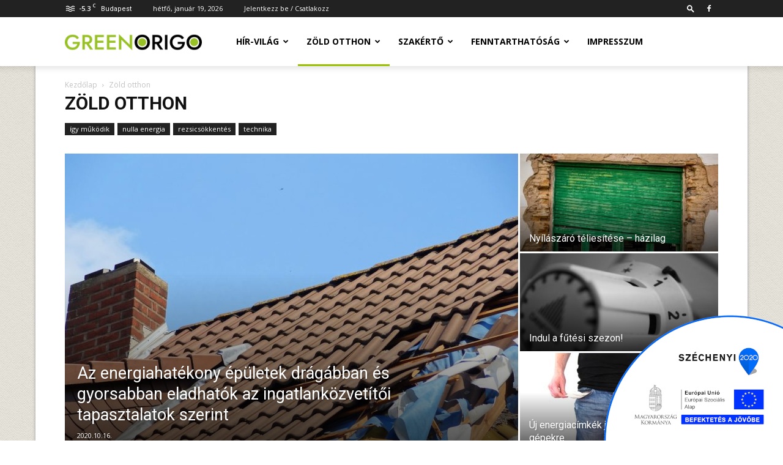

--- FILE ---
content_type: text/html; charset=UTF-8
request_url: https://www.greenorigo.hu/category/zold-otthon/
body_size: 18951
content:
<!doctype html >
<!--[if IE 8]>    <html class="ie8" lang="en"> <![endif]-->
<!--[if IE 9]>    <html class="ie9" lang="en"> <![endif]-->
<!--[if gt IE 8]><!--> <html lang="hu"> <!--<![endif]-->
<head>
    <link media="all" href="https://www.greenorigo.hu/wp-content/cache/autoptimize/css/autoptimize_a32908ddd8e8d0b0c165500d9bb57ae5.css" rel="stylesheet"><title>Zöld otthon | Green Origo portál</title>
    <meta charset="UTF-8" />
    <meta name="viewport" content="width=device-width, initial-scale=1.0">
    <link rel="pingback" href="https://www.greenorigo.hu/xmlrpc.php" />
    <meta name='robots' content='max-image-preview:large' />
<link rel="icon" type="image/png" href="https://www.greenorigo.hu/wp-content/uploads/2020/03/greenorigo_logo_favicon.png"><link rel="apple-touch-icon" sizes="76x76" href="https://www.greenorigo.hu/wp-content/uploads/2020/03/go_icon_wbg_76.png"/><link rel="apple-touch-icon" sizes="120x120" href="https://www.greenorigo.hu/wp-content/uploads/2020/03/go_icon_wbg_120.png"/><link rel="apple-touch-icon" sizes="152x152" href="https://www.greenorigo.hu/wp-content/uploads/2020/03/go_icon_wbg_152.png"/><link rel="apple-touch-icon" sizes="114x114" href="https://www.greenorigo.hu/wp-content/uploads/2020/03/go_icon_wbg_114.png"/><link rel="apple-touch-icon" sizes="144x144" href="https://www.greenorigo.hu/wp-content/uploads/2020/03/go_icon_wbg_144.png"/><link rel='dns-prefetch' href='//fonts.googleapis.com' />
<link rel="alternate" type="application/rss+xml" title="Green Origo portál &raquo; hírcsatorna" href="https://www.greenorigo.hu/feed/" />
<link rel="alternate" type="application/rss+xml" title="Green Origo portál &raquo; hozzászólás hírcsatorna" href="https://www.greenorigo.hu/comments/feed/" />
<link rel="alternate" type="application/rss+xml" title="Green Origo portál &raquo; Zöld otthon kategória hírcsatorna" href="https://www.greenorigo.hu/category/zold-otthon/feed/" />
<link rel='stylesheet'  href='https://fonts.googleapis.com/css?family=Open+Sans%3A400%2C600%2C700%7CRoboto%3A400%2C600%2C700&#038;display=swap' type='text/css' media='all' />
<script type="text/javascript" src="https://www.greenorigo.hu/wp-includes/js/jquery/jquery.min.js" id="jquery-core-js"></script>
<link rel="https://api.w.org/" href="https://www.greenorigo.hu/wp-json/" /><link rel="alternate" title="JSON" type="application/json" href="https://www.greenorigo.hu/wp-json/wp/v2/categories/8" /><link rel="EditURI" type="application/rsd+xml" title="RSD" href="https://www.greenorigo.hu/xmlrpc.php?rsd" />
<script type="text/javascript">//<![CDATA[
  function external_links_in_new_windows_loop() {
    if (!document.links) {
      document.links = document.getElementsByTagName('a');
    }
    var change_link = false;
    var force = '';
    var ignore = '';
    for (var t=0; t<document.links.length; t++) {
      var all_links = document.links[t];
      change_link = false;
      if(document.links[t].hasAttribute('onClick') == false) {
        // forced if the address starts with http (or also https), but does not link to the current domain
        if(all_links.href.search(/^http/) != -1 && all_links.href.search('www.greenorigo.hu') == -1 && all_links.href.search(/^#/) == -1) {
          // console.log('Changed ' + all_links.href);
          change_link = true;
        }
        if(force != '' && all_links.href.search(force) != -1) {
          // forced
          // console.log('force ' + all_links.href);
          change_link = true;
        }
        if(ignore != '' && all_links.href.search(ignore) != -1) {
          // console.log('ignore ' + all_links.href);
          // ignored
          change_link = false;
        }
        if(change_link == true) {
          // console.log('Changed ' + all_links.href);
          document.links[t].setAttribute('onClick', 'javascript:window.open(\'' + all_links.href.replace(/'/g, '') + '\', \'_blank\', \'noopener\'); return false;');
          document.links[t].removeAttribute('target');
        }
      }
    }
  }
  // Load
  function external_links_in_new_windows_load(func)
  {  
    var oldonload = window.onload;
    if (typeof window.onload != 'function'){
      window.onload = func;
    } else {
      window.onload = function(){
        oldonload();
        func();
      }
    }
  }
  external_links_in_new_windows_load(external_links_in_new_windows_loop);
  //]]></script>
    <script>
        window.tdb_global_vars = {"wpRestUrl":"https:\/\/www.greenorigo.hu\/wp-json\/","permalinkStructure":"\/%year%-%monthnum%-%day%\/%postname%\/"};
        window.tdb_p_autoload_vars = {"isAjax":false,"isAdminBarShowing":false};
    </script>
<!-- JS generated by theme -->
<script type="text/javascript" id="td-generated-header-js">
	    var tdBlocksArray = []; //here we store all the items for the current page
	    // td_block class - each ajax block uses a object of this class for requests
	    function tdBlock() {
		    this.id = '';
		    this.block_type = 1; //block type id (1-234 etc)
		    this.atts = '';
		    this.td_column_number = '';
		    this.td_current_page = 1; //
		    this.post_count = 0; //from wp
		    this.found_posts = 0; //from wp
		    this.max_num_pages = 0; //from wp
		    this.td_filter_value = ''; //current live filter value
		    this.is_ajax_running = false;
		    this.td_user_action = ''; // load more or infinite loader (used by the animation)
		    this.header_color = '';
		    this.ajax_pagination_infinite_stop = ''; //show load more at page x
	    }
        // td_js_generator - mini detector
        ( function () {
            var htmlTag = document.getElementsByTagName("html")[0];
	        if ( navigator.userAgent.indexOf("MSIE 10.0") > -1 ) {
                htmlTag.className += ' ie10';
            }
            if ( !!navigator.userAgent.match(/Trident.*rv\:11\./) ) {
                htmlTag.className += ' ie11';
            }
	        if ( navigator.userAgent.indexOf("Edge") > -1 ) {
                htmlTag.className += ' ieEdge';
            }
            if ( /(iPad|iPhone|iPod)/g.test(navigator.userAgent) ) {
                htmlTag.className += ' td-md-is-ios';
            }
            var user_agent = navigator.userAgent.toLowerCase();
            if ( user_agent.indexOf("android") > -1 ) {
                htmlTag.className += ' td-md-is-android';
            }
            if ( -1 !== navigator.userAgent.indexOf('Mac OS X')  ) {
                htmlTag.className += ' td-md-is-os-x';
            }
            if ( /chrom(e|ium)/.test(navigator.userAgent.toLowerCase()) ) {
               htmlTag.className += ' td-md-is-chrome';
            }
            if ( -1 !== navigator.userAgent.indexOf('Firefox') ) {
                htmlTag.className += ' td-md-is-firefox';
            }
            if ( -1 !== navigator.userAgent.indexOf('Safari') && -1 === navigator.userAgent.indexOf('Chrome') ) {
                htmlTag.className += ' td-md-is-safari';
            }
            if( -1 !== navigator.userAgent.indexOf('IEMobile') ){
                htmlTag.className += ' td-md-is-iemobile';
            }
        })();
        var tdLocalCache = {};
        ( function () {
            "use strict";
            tdLocalCache = {
                data: {},
                remove: function (resource_id) {
                    delete tdLocalCache.data[resource_id];
                },
                exist: function (resource_id) {
                    return tdLocalCache.data.hasOwnProperty(resource_id) && tdLocalCache.data[resource_id] !== null;
                },
                get: function (resource_id) {
                    return tdLocalCache.data[resource_id];
                },
                set: function (resource_id, cachedData) {
                    tdLocalCache.remove(resource_id);
                    tdLocalCache.data[resource_id] = cachedData;
                }
            };
        })();
var td_viewport_interval_list=[{"limitBottom":767,"sidebarWidth":228},{"limitBottom":1018,"sidebarWidth":300},{"limitBottom":1140,"sidebarWidth":324}];
var td_animation_stack_effect="type0";
var tds_animation_stack=true;
var td_animation_stack_specific_selectors=".entry-thumb, img, .td-lazy-img";
var td_animation_stack_general_selectors=".td-animation-stack img, .td-animation-stack .entry-thumb, .post img, .td-animation-stack .td-lazy-img";
var tdc_is_installed="yes";
var tdc_domain_active=false;
var td_ajax_url="https:\/\/www.greenorigo.hu\/wp-admin\/admin-ajax.php?td_theme_name=Newspaper&v=12.7.4";
var td_get_template_directory_uri="https:\/\/www.greenorigo.hu\/wp-content\/plugins\/td-composer\/legacy\/common";
var tds_snap_menu="";
var tds_logo_on_sticky="";
var tds_header_style="tdm_header_style_1";
var td_please_wait="K\u00e9rj\u00fck, v\u00e1rjon ...";
var td_email_user_pass_incorrect="T\u00e9ves felhaszn\u00e1l\u00f3n\u00e9v vagy jelsz\u00f3!";
var td_email_user_incorrect="E-mail vagy felhaszn\u00e1l\u00f3n\u00e9v t\u00e9ves!";
var td_email_incorrect="T\u00e9ves E-mail!";
var td_user_incorrect="Username incorrect!";
var td_email_user_empty="Email or username empty!";
var td_pass_empty="Pass empty!";
var td_pass_pattern_incorrect="Invalid Pass Pattern!";
var td_retype_pass_incorrect="Retyped Pass incorrect!";
var tds_more_articles_on_post_enable="";
var tds_more_articles_on_post_time_to_wait="";
var tds_more_articles_on_post_pages_distance_from_top=0;
var tds_captcha="";
var tds_theme_color_site_wide="#9ac100";
var tds_smart_sidebar="";
var tdThemeName="Newspaper";
var tdThemeNameWl="Newspaper";
var td_magnific_popup_translation_tPrev="El\u0151z\u0151 (balra ny\u00edl)";
var td_magnific_popup_translation_tNext="K\u00f6vetkez\u0151 (jobb ny\u00edl gomb)";
var td_magnific_popup_translation_tCounter="%curr% a %total%-b\u00f3l";
var td_magnific_popup_translation_ajax_tError="A  %url%-t nem siker\u00fclt bet\u00f6lteni.";
var td_magnific_popup_translation_image_tError="A #%curr% k\u00e9pet nem siker\u00fclt bet\u00f6lteni.";
var tdBlockNonce="61da8f01e4";
var tdMobileMenu="enabled";
var tdMobileSearch="enabled";
var tdsDateFormat="l, F j, Y";
var tdDateNamesI18n={"month_names":["janu\u00e1r","febru\u00e1r","m\u00e1rcius","\u00e1prilis","m\u00e1jus","j\u00fanius","j\u00falius","augusztus","szeptember","okt\u00f3ber","november","december"],"month_names_short":["jan","febr","m\u00e1rc","\u00e1pr","m\u00e1j","j\u00fan","j\u00fal","aug","szept","okt","nov","dec"],"day_names":["vas\u00e1rnap","h\u00e9tf\u0151","kedd","szerda","cs\u00fct\u00f6rt\u00f6k","p\u00e9ntek","szombat"],"day_names_short":["vas","h\u00e9t","ked","sze","cs\u00fc","p\u00e9n","szo"]};
var tdb_modal_confirm="Save";
var tdb_modal_cancel="Cancel";
var tdb_modal_confirm_alt="Yes";
var tdb_modal_cancel_alt="No";
var td_deploy_mode="deploy";
var td_ad_background_click_link="";
var td_ad_background_click_target="";
</script>
<!-- Header style compiled by theme -->
<!-- Global site tag (gtag.js) - Google Analytics -->
<script async src="https://www.googletagmanager.com/gtag/js?id=UA-35214287-9"></script>
<script>
  window.dataLayer = window.dataLayer || [];
  function gtag(){dataLayer.push(arguments);}
  gtag('js', new Date());
  gtag('config', 'UA-35214287-9');
</script>
<script data-ad-client="ca-pub-3319907870779873" async src="https://pagead2.googlesyndication.com/pagead/js/adsbygoogle.js"></script>
<script type="application/ld+json">
    {
        "@context": "https://schema.org",
        "@type": "BreadcrumbList",
        "itemListElement": [
            {
                "@type": "ListItem",
                "position": 1,
                "item": {
                    "@type": "WebSite",
                    "@id": "https://www.greenorigo.hu/",
                    "name": "Kezdőlap"
                }
            },
            {
                "@type": "ListItem",
                "position": 2,
                    "item": {
                    "@type": "WebPage",
                    "@id": "https://www.greenorigo.hu/category/zold-otthon/",
                    "name": "Zöld otthon"
                }
            }    
        ]
    }
</script>
<link rel="icon" href="https://www.greenorigo.hu/wp-content/uploads/2020/03/greenorigo_logo_favicon.png" sizes="32x32" />
<link rel="icon" href="https://www.greenorigo.hu/wp-content/uploads/2020/03/greenorigo_logo_favicon.png" sizes="192x192" />
<link rel="apple-touch-icon" href="https://www.greenorigo.hu/wp-content/uploads/2020/03/greenorigo_logo_favicon.png" />
<meta name="msapplication-TileImage" content="https://www.greenorigo.hu/wp-content/uploads/2020/03/greenorigo_logo_favicon.png" />
<!-- Button style compiled by theme -->
</head>
<body class="archive category category-zold-otthon category-8 wp-theme-Newspaper wp-child-theme-greenorigo td-standard-pack global-block-template-1 td_category_template_3 td_category_top_posts_style_2 td-animation-stack-type0 td-boxed-layout" itemscope="itemscope" itemtype="https://schema.org/WebPage">
    <div class="td-menu-background" style="visibility:hidden"></div>
<div id="td-mobile-nav" style="visibility:hidden">
    <div class="td-mobile-container">
        <!-- mobile menu top section -->
        <div class="td-menu-socials-wrap">
            <!-- socials -->
            <div class="td-menu-socials">
        <span class="td-social-icon-wrap">
            <a target="_blank" href="https://www.facebook.com/EnergiaUgynokseg/" title="Facebook">
                <i class="td-icon-font td-icon-facebook"></i>
                <span style="display: none">Facebook</span>
            </a>
        </span>            </div>
            <!-- close button -->
            <div class="td-mobile-close">
                <span><i class="td-icon-close-mobile"></i></span>
            </div>
        </div>
        <!-- login section -->
                    <div class="td-menu-login-section">
    <div class="td-guest-wrap">
        <div class="td-menu-login"><a id="login-link-mob">Bejelentkezés</a> <span></span><a id="register-link-mob">Csatlakozik</a></div>
    </div>
            </div>
        <!-- menu section -->
        <div class="td-mobile-content">
            <div class="menu-mainmenu-container"><ul id="menu-mainmenu" class="td-mobile-main-menu"><li id="menu-item-99" class="menu-item menu-item-type-taxonomy menu-item-object-category menu-item-first menu-item-has-children menu-item-99"><a href="https://www.greenorigo.hu/category/hir-vilag/">Hír-VILÁG<i class="td-icon-menu-right td-element-after"></i></a>
<ul class="sub-menu">
	<li id="menu-item-0" class="menu-item-0"><a href="https://www.greenorigo.hu/category/hir-vilag/allatvilag/">Állatvilág</a></li>
	<li class="menu-item-0"><a href="https://www.greenorigo.hu/category/hir-vilag/egeszseg/">egészség</a></li>
	<li class="menu-item-0"><a href="https://www.greenorigo.hu/category/hir-vilag/gazdasag/">gazdaság</a></li>
	<li class="menu-item-0"><a href="https://www.greenorigo.hu/category/hir-vilag/klima/">klíma</a></li>
	<li class="menu-item-0"><a href="https://www.greenorigo.hu/category/hir-vilag/termeszet/">természet</a></li>
</ul>
</li>
<li id="menu-item-100" class="menu-item menu-item-type-taxonomy menu-item-object-category current-menu-item menu-item-has-children menu-item-100"><a href="https://www.greenorigo.hu/category/zold-otthon/">Zöld otthon<i class="td-icon-menu-right td-element-after"></i></a>
<ul class="sub-menu">
	<li class="menu-item-0"><a href="https://www.greenorigo.hu/category/zold-otthon/igy-mukodik/">így működik</a></li>
	<li class="menu-item-0"><a href="https://www.greenorigo.hu/category/zold-otthon/nulla-energia/">nulla energia</a></li>
	<li class="menu-item-0"><a href="https://www.greenorigo.hu/category/zold-otthon/rezsicsokkentes/">rezsicsökkentés</a></li>
	<li class="menu-item-0"><a href="https://www.greenorigo.hu/category/zold-otthon/technika/">technika</a></li>
</ul>
</li>
<li id="menu-item-101" class="menu-item menu-item-type-taxonomy menu-item-object-category menu-item-has-children menu-item-101"><a href="https://www.greenorigo.hu/category/szakerto/">Szakértő<i class="td-icon-menu-right td-element-after"></i></a>
<ul class="sub-menu">
	<li class="menu-item-0"><a href="https://www.greenorigo.hu/category/szakerto/eletmod/">életmód</a></li>
	<li class="menu-item-0"><a href="https://www.greenorigo.hu/category/szakerto/energia/">energia</a></li>
	<li class="menu-item-0"><a href="https://www.greenorigo.hu/category/szakerto/hogyan-mukodik/">hogyan működik</a></li>
	<li class="menu-item-0"><a href="https://www.greenorigo.hu/category/szakerto/tippek/">tippek</a></li>
</ul>
</li>
<li id="menu-item-103" class="menu-item menu-item-type-taxonomy menu-item-object-category menu-item-has-children menu-item-103"><a href="https://www.greenorigo.hu/category/fenntarthatosag/">Fenntarthatóság<i class="td-icon-menu-right td-element-after"></i></a>
<ul class="sub-menu">
	<li class="menu-item-0"><a href="https://www.greenorigo.hu/category/fenntarthatosag/digitalizacio/">digitalizáció</a></li>
	<li class="menu-item-0"><a href="https://www.greenorigo.hu/category/fenntarthatosag/hulladek/">hulladék</a></li>
	<li class="menu-item-0"><a href="https://www.greenorigo.hu/category/fenntarthatosag/kornyezetvedelem/">környezetvédelem</a></li>
	<li class="menu-item-0"><a href="https://www.greenorigo.hu/category/fenntarthatosag/vegan/">vegán</a></li>
</ul>
</li>
<li id="menu-item-104" class="menu-item menu-item-type-post_type menu-item-object-page menu-item-104"><a href="https://www.greenorigo.hu/impresszum/">Impresszum</a></li>
</ul></div>        </div>
    </div>
    <!-- register/login section -->
            <div id="login-form-mobile" class="td-register-section">
            <div id="td-login-mob" class="td-login-animation td-login-hide-mob">
            	<!-- close button -->
	            <div class="td-login-close">
	                <span class="td-back-button"><i class="td-icon-read-down"></i></span>
	                <div class="td-login-title">Bejelentkezés</div>
	                <!-- close button -->
		            <div class="td-mobile-close">
		                <span><i class="td-icon-close-mobile"></i></span>
		            </div>
	            </div>
	            <form class="td-login-form-wrap" action="#" method="post">
	                <div class="td-login-panel-title"><span>Üdvözöljük!</span>Jelentkezz be a fiókodba</div>
	                <div class="td_display_err"></div>
	                <div class="td-login-inputs"><input class="td-login-input" autocomplete="username" type="text" name="login_email" id="login_email-mob" value="" required><label for="login_email-mob">felhasználóneved</label></div>
	                <div class="td-login-inputs"><input class="td-login-input" autocomplete="current-password" type="password" name="login_pass" id="login_pass-mob" value="" required><label for="login_pass-mob">jelszavad</label></div>
	                <input type="button" name="login_button" id="login_button-mob" class="td-login-button" value="BEJELENTKEZÉS">
	                <div class="td-login-info-text">
	                <a href="#" id="forgot-pass-link-mob">Elfelejtette a jelszavát?</a>
	                </div>
	                <div class="td-login-register-link">
	                <a id="signin-register-link-mob">Hozzon létre egy fiókot</a>
	                </div>
                </form>
            </div>
            <div id="td-register-mob" class="td-login-animation td-login-hide-mob">
            	<!-- close button -->
	            <div class="td-register-close">
	                <span class="td-back-button"><i class="td-icon-read-down"></i></span>
	                <div class="td-login-title">Regisztrálj</div>
	                <!-- close button -->
		            <div class="td-mobile-close">
		                <span><i class="td-icon-close-mobile"></i></span>
		            </div>
	            </div>
            	<div class="td-login-panel-title"><span>Üdvözöljük!</span>Fiók regisztrálása</div>
                <form class="td-login-form-wrap" action="#" method="post">
	                <div class="td_display_err"></div>
	                <div class="td-login-inputs"><input class="td-login-input" type="email" name="register_email" id="register_email-mob" value="" required><label for="register_email-mob">e-mail címed</label></div>
	                <div class="td-login-inputs"><input class="td-login-input" type="text" name="register_user" id="register_user-mob" value="" required><label for="register_user-mob">felhasználóneved</label></div>
	                <input type="button" name="register_button" id="register_button-mob" class="td-login-button" value="REGISZTRÁCIÓ">
	                <div class="td-login-info-text">A jelszót email-ben küldjük el.</div>
                </form>
            </div>
            <div id="td-forgot-pass-mob" class="td-login-animation td-login-hide-mob">
                <!-- close button -->
	            <div class="td-forgot-pass-close">
	                <a href="#" aria-label="Back" class="td-back-button"><i class="td-icon-read-down"></i></a>
	                <div class="td-login-title">Jelszó visszaállítás</div>
	            </div>
	            <div class="td-login-form-wrap">
	                <div class="td-login-panel-title">Jelszó visszaállítás</div>
	                <div class="td_display_err"></div>
	                <div class="td-login-inputs"><input class="td-login-input" type="text" name="forgot_email" id="forgot_email-mob" value="" required><label for="forgot_email-mob">e-mail címed</label></div>
	                <input type="button" name="forgot_button" id="forgot_button-mob" class="td-login-button" value="Küldje a jelszavamat">
                </div>
            </div>
        </div>
    </div><div class="td-search-background" style="visibility:hidden"></div>
<div class="td-search-wrap-mob" style="visibility:hidden">
	<div class="td-drop-down-search">
		<form method="get" class="td-search-form" action="https://www.greenorigo.hu/">
			<!-- close button -->
			<div class="td-search-close">
				<span><i class="td-icon-close-mobile"></i></span>
			</div>
			<div role="search" class="td-search-input">
				<span>Keresés</span>
				<input id="td-header-search-mob" type="text" value="" name="s" autocomplete="off" />
			</div>
		</form>
		<div id="td-aj-search-mob" class="td-ajax-search-flex"></div>
	</div>
</div>
    <div id="td-outer-wrap" class="td-theme-wrap">
            <div class="tdc-header-wrap ">
            <!--
Header style multipurpose 1
-->
<div class="td-header-wrap tdm-header tdm-header-style-1 ">
            <div class="td-header-top-menu-full td-container-wrap td_stretch_container">
            <div class="td-container td-header-row td-header-top-menu">
    <div class="top-bar-style-1">
<div class="td-header-sp-top-menu">
	<!-- td weather source: cache -->		<div class="td-weather-top-widget" id="td_top_weather_uid">
			<i class="td-icons mist-n"></i>
			<div class="td-weather-now" data-block-uid="td_top_weather_uid">
				<span class="td-big-degrees">-5.3</span>
				<span class="td-weather-unit">C</span>
			</div>
			<div class="td-weather-header">
				<div class="td-weather-city">Budapest</div>
			</div>
		</div>
		        <div class="td_data_time">
            <div style="visibility:hidden;">
                hétfő, január 19, 2026
            </div>
        </div>
    <ul class="top-header-menu td_ul_login"><li class="menu-item"><a class="td-login-modal-js menu-item" href="#login-form" data-effect="mpf-td-login-effect">Jelentkezz be / Csatlakozz</a><span class="td-sp-ico-login td_sp_login_ico_style"></span></li></ul></div>
        <div class="td-header-sp-top-widget">
            <div class="td-search-btns-wrap">
            <a id="td-header-search-button" href="#" aria-label="Search" role="button" class="dropdown-toggle " data-toggle="dropdown"><i class="td-icon-search"></i></a>
        </div>
        <div class="td-drop-down-search" aria-labelledby="td-header-search-button">
            <form method="get" class="td-search-form" action="https://www.greenorigo.hu/">
                <div role="search" class="td-head-form-search-wrap">
                    <input id="td-header-search" type="text" value="" name="s" autocomplete="off" /><input class="wpb_button wpb_btn-inverse btn" type="submit" id="td-header-search-top" value="Keresés" />
                </div>
            </form>
            <div id="td-aj-search"></div>
        </div>
        <span class="td-social-icon-wrap">
            <a target="_blank" href="https://www.facebook.com/EnergiaUgynokseg/" title="Facebook">
                <i class="td-icon-font td-icon-facebook"></i>
                <span style="display: none">Facebook</span>
            </a>
        </span>    </div>
    </div>
<!-- LOGIN MODAL -->
                <div id="login-form" class="white-popup-block mfp-hide mfp-with-anim td-login-modal-wrap">
                    <div class="td-login-wrap">
                        <a href="#" aria-label="Back" class="td-back-button"><i class="td-icon-modal-back"></i></a>
                        <div id="td-login-div" class="td-login-form-div td-display-block">
                            <div class="td-login-panel-title">Bejelentkezés</div>
                            <div class="td-login-panel-descr">Üdvözöljük! Jelentkezzen be a fiókjába</div>
                            <div class="td_display_err"></div>
                            <form id="loginForm" action="#" method="post">
                                <div class="td-login-inputs"><input class="td-login-input" autocomplete="username" type="text" name="login_email" id="login_email" value="" required><label for="login_email">felhasználóneved</label></div>
                                <div class="td-login-inputs"><input class="td-login-input" autocomplete="current-password" type="password" name="login_pass" id="login_pass" value="" required><label for="login_pass">jelszavad</label></div>
                                <input type="button"  name="login_button" id="login_button" class="wpb_button btn td-login-button" value="Belépés">
                            </form>
                            <div class="td-login-info-text"><a href="#" id="forgot-pass-link">Elfelejtette a jelszavát? Segítség itt.</a></div>
                            <a id="register-link">Hozzon létre egy fiókot</a>
                        </div>
                <div id="td-register-div" class="td-login-form-div td-display-none td-login-modal-wrap">
                    <div class="td-login-panel-title">Hozzon létre egy fiókot</div>
                    <div class="td-login-panel-descr">Üdvözöljük! regisztráljon egy fiókot</div>
                    <div class="td_display_err"></div>
                    <form id="registerForm" action="#" method="post">
                        <div class="td-login-inputs"><input class="td-login-input" type="email" name="register_email" id="register_email" value="" required><label for="register_email">e-mail címed</label></div>
                        <div class="td-login-inputs"><input class="td-login-input" type="text" name="register_user" id="register_user" value="" required><label for="register_user">felhasználóneved</label></div>
                        <input type="button" name="register_button" id="register_button" class="wpb_button btn td-login-button" value="Regisztráció">
                    </form>      
                    <div class="td-login-info-text">A jelszót email-ben küldjük el.</div>
                </div>
                         <div id="td-forgot-pass-div" class="td-login-form-div td-display-none">
                            <div class="td-login-panel-title">Jelszó visszaállítás</div>
                            <div class="td-login-panel-descr">Jelszó visszaállítás</div>
                            <div class="td_display_err"></div>
                            <form id="forgotpassForm" action="#" method="post">
                                <div class="td-login-inputs"><input class="td-login-input" type="text" name="forgot_email" id="forgot_email" value="" required><label for="forgot_email">e-mail címed</label></div>
                                <input type="button" name="forgot_button" id="forgot_button" class="wpb_button btn td-login-button" value="Küldje el a jelszót">
                            </form>
                            <div class="td-login-info-text">A jelszót email-ben küldjük el.</div>
                        </div>
                    </div>
                </div>
                            </div>
        </div>
    <div class="td-header-menu-wrap-full td-container-wrap td_stretch_container">
        <div class="td-header-menu-wrap td-header-gradient td-header-menu-no-search">
            <div class="td-container td-header-row td-header-main-menu">
                <div class="tdm-menu-btns-socials">
            <div class="td-search-wrapper">
            <div id="td-top-search">
                <!-- Search -->
                <div class="header-search-wrap">
                    <div class="dropdown header-search">
                        <a id="td-header-search-button-mob" href="#" role="button" aria-label="Search" class="dropdown-toggle " data-toggle="dropdown"><i class="td-icon-search"></i></a>
                    </div>
                </div>
            </div>
        </div>
    </div>
<div id="td-header-menu" role="navigation">
        <div id="td-top-mobile-toggle"><a href="#" aria-label="mobile-toggle"><i class="td-icon-font td-icon-mobile"></i></a></div>
        <div class="td-main-menu-logo td-logo-in-menu">
                <a class="td-main-logo" href="https://www.greenorigo.hu/">
            <img class="td-retina-data" data-retina="https://www.greenorigo.hu/wp-content/uploads/2020/03/greenorigo_logo_v1_544x100.png" src="https://www.greenorigo.hu/wp-content/uploads/2020/03/greenorigo_logo_v1_272x90.png" alt=""  width="272" height="90"/>
            <span class="td-visual-hidden">Green Origo portál</span>
        </a>
        </div>
    <div class="menu-mainmenu-container"><ul id="menu-mainmenu-1" class="sf-menu"><li class="menu-item menu-item-type-taxonomy menu-item-object-category menu-item-first td-menu-item td-mega-menu menu-item-99"><a href="https://www.greenorigo.hu/category/hir-vilag/">Hír-VILÁG</a>
<ul class="sub-menu">
	<li class="menu-item-0"><div class="td-container-border"><div class="td-mega-grid"><div class="td_block_wrap td_block_mega_menu tdi_1 td_with_ajax_pagination td-pb-border-top td_block_template_1"  data-td-block-uid="tdi_1" ><script>var block_tdi_1 = new tdBlock();
block_tdi_1.id = "tdi_1";
block_tdi_1.atts = '{"limit":4,"td_column_number":3,"ajax_pagination":"next_prev","category_id":"9","show_child_cat":30,"td_ajax_filter_type":"td_category_ids_filter","td_ajax_preloading":"","block_type":"td_block_mega_menu","block_template_id":"","header_color":"","ajax_pagination_infinite_stop":"","offset":"","td_filter_default_txt":"","td_ajax_filter_ids":"","el_class":"","color_preset":"","ajax_pagination_next_prev_swipe":"","border_top":"","css":"","tdc_css":"","class":"tdi_1","tdc_css_class":"tdi_1","tdc_css_class_style":"tdi_1_rand_style"}';
block_tdi_1.td_column_number = "3";
block_tdi_1.block_type = "td_block_mega_menu";
block_tdi_1.post_count = "4";
block_tdi_1.found_posts = "108";
block_tdi_1.header_color = "";
block_tdi_1.ajax_pagination_infinite_stop = "";
block_tdi_1.max_num_pages = "27";
tdBlocksArray.push(block_tdi_1);
</script><div class="td_mega_menu_sub_cats"><div class="block-mega-child-cats"><a class="cur-sub-cat mega-menu-sub-cat-tdi_1" id="tdi_2" data-td_block_id="tdi_1" data-td_filter_value="" href="https://www.greenorigo.hu/category/hir-vilag/">Minden</a><a class="mega-menu-sub-cat-tdi_1"  id="tdi_3" data-td_block_id="tdi_1" data-td_filter_value="192" href="https://www.greenorigo.hu/category/hir-vilag/allatvilag/">Állatvilág</a><a class="mega-menu-sub-cat-tdi_1"  id="tdi_4" data-td_block_id="tdi_1" data-td_filter_value="94" href="https://www.greenorigo.hu/category/hir-vilag/egeszseg/">egészség</a><a class="mega-menu-sub-cat-tdi_1"  id="tdi_5" data-td_block_id="tdi_1" data-td_filter_value="93" href="https://www.greenorigo.hu/category/hir-vilag/gazdasag/">gazdaság</a><a class="mega-menu-sub-cat-tdi_1"  id="tdi_6" data-td_block_id="tdi_1" data-td_filter_value="92" href="https://www.greenorigo.hu/category/hir-vilag/klima/">klíma</a><a class="mega-menu-sub-cat-tdi_1"  id="tdi_7" data-td_block_id="tdi_1" data-td_filter_value="91" href="https://www.greenorigo.hu/category/hir-vilag/termeszet/">természet</a></div></div><div id=tdi_1 class="td_block_inner"><div class="td-mega-row"><div class="td-mega-span">
        <div class="td_module_mega_menu td-animation-stack td_mod_mega_menu">
            <div class="td-module-image">
                <div class="td-module-thumb"><a href="https://www.greenorigo.hu/2021-01-14/eloszor-bukkantak-azsiai-orias-lodarazsak-feszkere-az-egyesult-allamokban/"  rel="bookmark" class="td-image-wrap " title="Először bukkantak ázsiai óriás lódarazsak fészkére az Egyesült Államokban" ><img class="entry-thumb" src="[data-uri]" alt="" title="Először bukkantak ázsiai óriás lódarazsak fészkére az Egyesült Államokban" data-type="image_tag" data-img-url="https://www.greenorigo.hu/wp-content/uploads/2020/11/hummel-1353423-1280-218x150.jpg"  width="218" height="150" /></a></div>                            </div>
            <div class="item-details">
                <h3 class="entry-title td-module-title"><a href="https://www.greenorigo.hu/2021-01-14/eloszor-bukkantak-azsiai-orias-lodarazsak-feszkere-az-egyesult-allamokban/"  rel="bookmark" title="Először bukkantak ázsiai óriás lódarazsak fészkére az Egyesült Államokban">Először bukkantak ázsiai óriás lódarazsak fészkére az Egyesült Államokban</a></h3>            </div>
        </div>
        </div><div class="td-mega-span">
        <div class="td_module_mega_menu td-animation-stack td_mod_mega_menu">
            <div class="td-module-image">
                <div class="td-module-thumb"><a href="https://www.greenorigo.hu/2021-01-11/a-zaj-es-fenyszennyezes-karositja-a-madarak-szaporodasi-kepesseget/"  rel="bookmark" class="td-image-wrap " title="A zaj- és fényszennyezés károsítja a madarak szaporodási képességét" ><img class="entry-thumb" src="[data-uri]" alt="" title="A zaj- és fényszennyezés károsítja a madarak szaporodási képességét" data-type="image_tag" data-img-url="https://www.greenorigo.hu/wp-content/uploads/2020/09/hatching-chicks-2448541_1280-218x150.jpg"  width="218" height="150" /></a></div>                            </div>
            <div class="item-details">
                <h3 class="entry-title td-module-title"><a href="https://www.greenorigo.hu/2021-01-11/a-zaj-es-fenyszennyezes-karositja-a-madarak-szaporodasi-kepesseget/"  rel="bookmark" title="A zaj- és fényszennyezés károsítja a madarak szaporodási képességét">A zaj- és fényszennyezés károsítja a madarak szaporodási képességét</a></h3>            </div>
        </div>
        </div><div class="td-mega-span">
        <div class="td_module_mega_menu td-animation-stack td_mod_mega_menu">
            <div class="td-module-image">
                <div class="td-module-thumb"><a href="https://www.greenorigo.hu/2021-01-07/mar-nehany-kilogramm-sulycsokkenes-mintegy-felere-csokkentheti-a-cukorbetegseg-kockazatat/"  rel="bookmark" class="td-image-wrap " title="Már néhány kilogramm súlycsökkenés mintegy felére csökkentheti a cukorbetegség kockázatát" ><img class="entry-thumb" src="[data-uri]" alt="" title="Már néhány kilogramm súlycsökkenés mintegy felére csökkentheti a cukorbetegség kockázatát" data-type="image_tag" data-img-url="https://www.greenorigo.hu/wp-content/uploads/2020/08/thick-373064_1280-218x150.jpg"  width="218" height="150" /></a></div>                            </div>
            <div class="item-details">
                <h3 class="entry-title td-module-title"><a href="https://www.greenorigo.hu/2021-01-07/mar-nehany-kilogramm-sulycsokkenes-mintegy-felere-csokkentheti-a-cukorbetegseg-kockazatat/"  rel="bookmark" title="Már néhány kilogramm súlycsökkenés mintegy felére csökkentheti a cukorbetegség kockázatát">Már néhány kilogramm súlycsökkenés mintegy felére csökkentheti a cukorbetegség kockázatát</a></h3>            </div>
        </div>
        </div><div class="td-mega-span">
        <div class="td_module_mega_menu td-animation-stack td_mod_mega_menu">
            <div class="td-module-image">
                <div class="td-module-thumb"><a href="https://www.greenorigo.hu/2021-01-05/osi-tomederre-bukkantak-a-gronlandi-jegtakaro-melyen/"  rel="bookmark" class="td-image-wrap " title="Ősi tómederre bukkantak a grönlandi jégtakaró mélyén" ><img class="entry-thumb" src="[data-uri]" alt="" title="Ősi tómederre bukkantak a grönlandi jégtakaró mélyén" data-type="image_tag" data-img-url="https://www.greenorigo.hu/wp-content/uploads/2020/05/snow-3880897_1280-218x150.jpg"  width="218" height="150" /></a></div>                            </div>
            <div class="item-details">
                <h3 class="entry-title td-module-title"><a href="https://www.greenorigo.hu/2021-01-05/osi-tomederre-bukkantak-a-gronlandi-jegtakaro-melyen/"  rel="bookmark" title="Ősi tómederre bukkantak a grönlandi jégtakaró mélyén">Ősi tómederre bukkantak a grönlandi jégtakaró mélyén</a></h3>            </div>
        </div>
        </div></div></div><div class="td-next-prev-wrap"><a href="#" class="td-ajax-prev-page ajax-page-disabled" aria-label="prev-page" id="prev-page-tdi_1" data-td_block_id="tdi_1"><i class="td-next-prev-icon td-icon-font td-icon-menu-left"></i></a><a href="#"  class="td-ajax-next-page" aria-label="next-page" id="next-page-tdi_1" data-td_block_id="tdi_1"><i class="td-next-prev-icon td-icon-font td-icon-menu-right"></i></a></div><div class="clearfix"></div></div> <!-- ./block1 --></div></div></li>
</ul>
</li>
<li class="menu-item menu-item-type-taxonomy menu-item-object-category current-menu-item td-menu-item td-mega-menu menu-item-100"><a href="https://www.greenorigo.hu/category/zold-otthon/">Zöld otthon</a>
<ul class="sub-menu">
	<li class="menu-item-0"><div class="td-container-border"><div class="td-mega-grid"><div class="td_block_wrap td_block_mega_menu tdi_8 td_with_ajax_pagination td-pb-border-top td_block_template_1"  data-td-block-uid="tdi_8" ><script>var block_tdi_8 = new tdBlock();
block_tdi_8.id = "tdi_8";
block_tdi_8.atts = '{"limit":4,"td_column_number":3,"ajax_pagination":"next_prev","category_id":"8","show_child_cat":30,"td_ajax_filter_type":"td_category_ids_filter","td_ajax_preloading":"","block_type":"td_block_mega_menu","block_template_id":"","header_color":"","ajax_pagination_infinite_stop":"","offset":"","td_filter_default_txt":"","td_ajax_filter_ids":"","el_class":"","color_preset":"","ajax_pagination_next_prev_swipe":"","border_top":"","css":"","tdc_css":"","class":"tdi_8","tdc_css_class":"tdi_8","tdc_css_class_style":"tdi_8_rand_style"}';
block_tdi_8.td_column_number = "3";
block_tdi_8.block_type = "td_block_mega_menu";
block_tdi_8.post_count = "4";
block_tdi_8.found_posts = "17";
block_tdi_8.header_color = "";
block_tdi_8.ajax_pagination_infinite_stop = "";
block_tdi_8.max_num_pages = "5";
tdBlocksArray.push(block_tdi_8);
</script><div class="td_mega_menu_sub_cats"><div class="block-mega-child-cats"><a class="cur-sub-cat mega-menu-sub-cat-tdi_8" id="tdi_9" data-td_block_id="tdi_8" data-td_filter_value="" href="https://www.greenorigo.hu/category/zold-otthon/">Minden</a><a class="mega-menu-sub-cat-tdi_8"  id="tdi_10" data-td_block_id="tdi_8" data-td_filter_value="84" href="https://www.greenorigo.hu/category/zold-otthon/igy-mukodik/">így működik</a><a class="mega-menu-sub-cat-tdi_8"  id="tdi_11" data-td_block_id="tdi_8" data-td_filter_value="83" href="https://www.greenorigo.hu/category/zold-otthon/nulla-energia/">nulla energia</a><a class="mega-menu-sub-cat-tdi_8"  id="tdi_12" data-td_block_id="tdi_8" data-td_filter_value="86" href="https://www.greenorigo.hu/category/zold-otthon/rezsicsokkentes/">rezsicsökkentés</a><a class="mega-menu-sub-cat-tdi_8"  id="tdi_13" data-td_block_id="tdi_8" data-td_filter_value="85" href="https://www.greenorigo.hu/category/zold-otthon/technika/">technika</a></div></div><div id=tdi_8 class="td_block_inner"><div class="td-mega-row"><div class="td-mega-span">
        <div class="td_module_mega_menu td-animation-stack td_mod_mega_menu">
            <div class="td-module-image">
                <div class="td-module-thumb"><a href="https://www.greenorigo.hu/2020-10-16/az-energiahatekony-epuletek-dragabban-es-gyorsabban-eladhatok-az-ingatlankozvetitoi-tapasztalatok-szerint/"  rel="bookmark" class="td-image-wrap " title="Az energiahatékony épületek drágábban és gyorsabban eladhatók az ingatlanközvetítői tapasztalatok szerint" ><img class="entry-thumb" src="[data-uri]" alt="" title="Az energiahatékony épületek drágábban és gyorsabban eladhatók az ingatlanközvetítői tapasztalatok szerint" data-type="image_tag" data-img-url="https://www.greenorigo.hu/wp-content/uploads/2020/06/forward-549678_1280-218x150.jpg"  width="218" height="150" /></a></div>                            </div>
            <div class="item-details">
                <h3 class="entry-title td-module-title"><a href="https://www.greenorigo.hu/2020-10-16/az-energiahatekony-epuletek-dragabban-es-gyorsabban-eladhatok-az-ingatlankozvetitoi-tapasztalatok-szerint/"  rel="bookmark" title="Az energiahatékony épületek drágábban és gyorsabban eladhatók az ingatlanközvetítői tapasztalatok szerint">Az energiahatékony épületek drágábban és gyorsabban eladhatók az ingatlanközvetítői tapasztalatok szerint</a></h3>            </div>
        </div>
        </div><div class="td-mega-span">
        <div class="td_module_mega_menu td-animation-stack td_mod_mega_menu">
            <div class="td-module-image">
                <div class="td-module-thumb"><a href="https://www.greenorigo.hu/2020-09-25/nyilaszaro-teliesitese-hazilag/"  rel="bookmark" class="td-image-wrap " title="Nyílászáró téliesítése &#8211; házilag" ><img class="entry-thumb" src="[data-uri]" alt="" title="Nyílászáró téliesítése &#8211; házilag" data-type="image_tag" data-img-url="https://www.greenorigo.hu/wp-content/uploads/2020/08/window-1190117_1280-218x150.jpg"  width="218" height="150" /></a></div>                            </div>
            <div class="item-details">
                <h3 class="entry-title td-module-title"><a href="https://www.greenorigo.hu/2020-09-25/nyilaszaro-teliesitese-hazilag/"  rel="bookmark" title="Nyílászáró téliesítése &#8211; házilag">Nyílászáró téliesítése &#8211; házilag</a></h3>            </div>
        </div>
        </div><div class="td-mega-span">
        <div class="td_module_mega_menu td-animation-stack td_mod_mega_menu">
            <div class="td-module-image">
                <div class="td-module-thumb"><a href="https://www.greenorigo.hu/2020-09-23/indul-a-futesi-szezon/"  rel="bookmark" class="td-image-wrap " title="Indul a fűtési szezon!" ><img class="entry-thumb" src="[data-uri]" alt="" title="Indul a fűtési szezon!" data-type="image_tag" data-img-url="https://www.greenorigo.hu/wp-content/uploads/2020/04/controller-78445_1920-218x150.jpg"  width="218" height="150" /></a></div>                            </div>
            <div class="item-details">
                <h3 class="entry-title td-module-title"><a href="https://www.greenorigo.hu/2020-09-23/indul-a-futesi-szezon/"  rel="bookmark" title="Indul a fűtési szezon!">Indul a fűtési szezon!</a></h3>            </div>
        </div>
        </div><div class="td-mega-span">
        <div class="td_module_mega_menu td-animation-stack td_mod_mega_menu">
            <div class="td-module-image">
                <div class="td-module-thumb"><a href="https://www.greenorigo.hu/2020-08-25/uj-energiacimkek-jonnek-a-haztartasi-gepekre/"  rel="bookmark" class="td-image-wrap " title="Új energiacímkék jönnek a háztartási gépekre" ><img class="entry-thumb" src="[data-uri]" alt="" title="Új energiacímkék jönnek a háztartási gépekre" data-type="image_tag" data-img-url="https://www.greenorigo.hu/wp-content/uploads/2020/04/no-money-2070384_1280-218x150.jpg"  width="218" height="150" /></a></div>                            </div>
            <div class="item-details">
                <h3 class="entry-title td-module-title"><a href="https://www.greenorigo.hu/2020-08-25/uj-energiacimkek-jonnek-a-haztartasi-gepekre/"  rel="bookmark" title="Új energiacímkék jönnek a háztartási gépekre">Új energiacímkék jönnek a háztartási gépekre</a></h3>            </div>
        </div>
        </div></div></div><div class="td-next-prev-wrap"><a href="#" class="td-ajax-prev-page ajax-page-disabled" aria-label="prev-page" id="prev-page-tdi_8" data-td_block_id="tdi_8"><i class="td-next-prev-icon td-icon-font td-icon-menu-left"></i></a><a href="#"  class="td-ajax-next-page" aria-label="next-page" id="next-page-tdi_8" data-td_block_id="tdi_8"><i class="td-next-prev-icon td-icon-font td-icon-menu-right"></i></a></div><div class="clearfix"></div></div> <!-- ./block1 --></div></div></li>
</ul>
</li>
<li class="menu-item menu-item-type-taxonomy menu-item-object-category td-menu-item td-mega-menu menu-item-101"><a href="https://www.greenorigo.hu/category/szakerto/">Szakértő</a>
<ul class="sub-menu">
	<li class="menu-item-0"><div class="td-container-border"><div class="td-mega-grid"><div class="td_block_wrap td_block_mega_menu tdi_14 td_with_ajax_pagination td-pb-border-top td_block_template_1"  data-td-block-uid="tdi_14" ><script>var block_tdi_14 = new tdBlock();
block_tdi_14.id = "tdi_14";
block_tdi_14.atts = '{"limit":4,"td_column_number":3,"ajax_pagination":"next_prev","category_id":"11","show_child_cat":30,"td_ajax_filter_type":"td_category_ids_filter","td_ajax_preloading":"","block_type":"td_block_mega_menu","block_template_id":"","header_color":"","ajax_pagination_infinite_stop":"","offset":"","td_filter_default_txt":"","td_ajax_filter_ids":"","el_class":"","color_preset":"","ajax_pagination_next_prev_swipe":"","border_top":"","css":"","tdc_css":"","class":"tdi_14","tdc_css_class":"tdi_14","tdc_css_class_style":"tdi_14_rand_style"}';
block_tdi_14.td_column_number = "3";
block_tdi_14.block_type = "td_block_mega_menu";
block_tdi_14.post_count = "4";
block_tdi_14.found_posts = "22";
block_tdi_14.header_color = "";
block_tdi_14.ajax_pagination_infinite_stop = "";
block_tdi_14.max_num_pages = "6";
tdBlocksArray.push(block_tdi_14);
</script><div class="td_mega_menu_sub_cats"><div class="block-mega-child-cats"><a class="cur-sub-cat mega-menu-sub-cat-tdi_14" id="tdi_15" data-td_block_id="tdi_14" data-td_filter_value="" href="https://www.greenorigo.hu/category/szakerto/">Minden</a><a class="mega-menu-sub-cat-tdi_14"  id="tdi_16" data-td_block_id="tdi_14" data-td_filter_value="88" href="https://www.greenorigo.hu/category/szakerto/eletmod/">életmód</a><a class="mega-menu-sub-cat-tdi_14"  id="tdi_17" data-td_block_id="tdi_14" data-td_filter_value="87" href="https://www.greenorigo.hu/category/szakerto/energia/">energia</a><a class="mega-menu-sub-cat-tdi_14"  id="tdi_18" data-td_block_id="tdi_14" data-td_filter_value="90" href="https://www.greenorigo.hu/category/szakerto/hogyan-mukodik/">hogyan működik</a><a class="mega-menu-sub-cat-tdi_14"  id="tdi_19" data-td_block_id="tdi_14" data-td_filter_value="89" href="https://www.greenorigo.hu/category/szakerto/tippek/">tippek</a></div></div><div id=tdi_14 class="td_block_inner"><div class="td-mega-row"><div class="td-mega-span">
        <div class="td_module_mega_menu td-animation-stack td_mod_mega_menu">
            <div class="td-module-image">
                <div class="td-module-thumb"><a href="https://www.greenorigo.hu/2020-12-10/az-iden-is-jelentosen-bovult-a-haztartasi-naperomuvek-osszkapacitasa/"  rel="bookmark" class="td-image-wrap " title="Az idén is jelentősen bővült a háztartási naperőművek összkapacitása" ><img class="entry-thumb" src="[data-uri]" alt="" title="Az idén is jelentősen bővült a háztartási naperőművek összkapacitása" data-type="image_tag" data-img-url="https://www.greenorigo.hu/wp-content/uploads/2020/04/solar-system-2939560_1280-218x150.jpg"  width="218" height="150" /></a></div>                            </div>
            <div class="item-details">
                <h3 class="entry-title td-module-title"><a href="https://www.greenorigo.hu/2020-12-10/az-iden-is-jelentosen-bovult-a-haztartasi-naperomuvek-osszkapacitasa/"  rel="bookmark" title="Az idén is jelentősen bővült a háztartási naperőművek összkapacitása">Az idén is jelentősen bővült a háztartási naperőművek összkapacitása</a></h3>            </div>
        </div>
        </div><div class="td-mega-span">
        <div class="td_module_mega_menu td-animation-stack td_mod_mega_menu">
            <div class="td-module-image">
                <div class="td-module-thumb"><a href="https://www.greenorigo.hu/2020-11-23/nebih-magyarorszagon-tobb-mint-300-ezer-tonna-elelmiszert-pazarolnak-el-az-emberek-evente/"  rel="bookmark" class="td-image-wrap " title="Nébih: Magyarországon több mint 300 ezer tonna élelmiszert pazarolnak el az emberek évente" ><img class="entry-thumb" src="[data-uri]" alt="" title="Nébih: Magyarországon több mint 300 ezer tonna élelmiszert pazarolnak el az emberek évente" data-type="image_tag" data-img-url="https://www.greenorigo.hu/wp-content/uploads/2020/04/palack-korny-218x150.jpg"  width="218" height="150" /></a></div>                            </div>
            <div class="item-details">
                <h3 class="entry-title td-module-title"><a href="https://www.greenorigo.hu/2020-11-23/nebih-magyarorszagon-tobb-mint-300-ezer-tonna-elelmiszert-pazarolnak-el-az-emberek-evente/"  rel="bookmark" title="Nébih: Magyarországon több mint 300 ezer tonna élelmiszert pazarolnak el az emberek évente">Nébih: Magyarországon több mint 300 ezer tonna élelmiszert pazarolnak el az&#8230;</a></h3>            </div>
        </div>
        </div><div class="td-mega-span">
        <div class="td_module_mega_menu td-animation-stack td_mod_mega_menu">
            <div class="td-module-image">
                <div class="td-module-thumb"><a href="https://www.greenorigo.hu/2020-11-20/klima-es-termeszetvedelmi-akcioterv-mukodnek-az-osztonzo-intezkedesek-csucsra-jar-a-napenergia/"  rel="bookmark" class="td-image-wrap " title="Klíma- és Természetvédelmi Akcióterv: működnek az ösztönző intézkedések, csúcsra jár a napenergia" ><img class="entry-thumb" src="[data-uri]" alt="" title="Klíma- és Természetvédelmi Akcióterv: működnek az ösztönző intézkedések, csúcsra jár a napenergia" data-type="image_tag" data-img-url="https://www.greenorigo.hu/wp-content/uploads/2020/05/environmental-protection-326923_1280-218x150.jpg"  width="218" height="150" /></a></div>                            </div>
            <div class="item-details">
                <h3 class="entry-title td-module-title"><a href="https://www.greenorigo.hu/2020-11-20/klima-es-termeszetvedelmi-akcioterv-mukodnek-az-osztonzo-intezkedesek-csucsra-jar-a-napenergia/"  rel="bookmark" title="Klíma- és Természetvédelmi Akcióterv: működnek az ösztönző intézkedések, csúcsra jár a napenergia">Klíma- és Természetvédelmi Akcióterv: működnek az ösztönző intézkedések, csúcsra jár a&#8230;</a></h3>            </div>
        </div>
        </div><div class="td-mega-span">
        <div class="td_module_mega_menu td-animation-stack td_mod_mega_menu">
            <div class="td-module-image">
                <div class="td-module-thumb"><a href="https://www.greenorigo.hu/2020-11-12/a-futoberendezesek-karbantartasara-figyelmeztet-a-katasztrofavedelem/"  rel="bookmark" class="td-image-wrap " title="A fűtőberendezések karbantartására figyelmeztet a katasztrófavédelem" ><img class="entry-thumb" src="[data-uri]" alt="" title="A fűtőberendezések karbantartására figyelmeztet a katasztrófavédelem" data-type="image_tag" data-img-url="https://www.greenorigo.hu/wp-content/uploads/2020/05/relaxing-1979674_1920-218x150.jpg"  width="218" height="150" /></a></div>                            </div>
            <div class="item-details">
                <h3 class="entry-title td-module-title"><a href="https://www.greenorigo.hu/2020-11-12/a-futoberendezesek-karbantartasara-figyelmeztet-a-katasztrofavedelem/"  rel="bookmark" title="A fűtőberendezések karbantartására figyelmeztet a katasztrófavédelem">A fűtőberendezések karbantartására figyelmeztet a katasztrófavédelem</a></h3>            </div>
        </div>
        </div></div></div><div class="td-next-prev-wrap"><a href="#" class="td-ajax-prev-page ajax-page-disabled" aria-label="prev-page" id="prev-page-tdi_14" data-td_block_id="tdi_14"><i class="td-next-prev-icon td-icon-font td-icon-menu-left"></i></a><a href="#"  class="td-ajax-next-page" aria-label="next-page" id="next-page-tdi_14" data-td_block_id="tdi_14"><i class="td-next-prev-icon td-icon-font td-icon-menu-right"></i></a></div><div class="clearfix"></div></div> <!-- ./block1 --></div></div></li>
</ul>
</li>
<li class="menu-item menu-item-type-taxonomy menu-item-object-category td-menu-item td-mega-menu menu-item-103"><a href="https://www.greenorigo.hu/category/fenntarthatosag/">Fenntarthatóság</a>
<ul class="sub-menu">
	<li class="menu-item-0"><div class="td-container-border"><div class="td-mega-grid"><div class="td_block_wrap td_block_mega_menu tdi_20 td_with_ajax_pagination td-pb-border-top td_block_template_1"  data-td-block-uid="tdi_20" ><script>var block_tdi_20 = new tdBlock();
block_tdi_20.id = "tdi_20";
block_tdi_20.atts = '{"limit":4,"td_column_number":3,"ajax_pagination":"next_prev","category_id":"10","show_child_cat":30,"td_ajax_filter_type":"td_category_ids_filter","td_ajax_preloading":"","block_type":"td_block_mega_menu","block_template_id":"","header_color":"","ajax_pagination_infinite_stop":"","offset":"","td_filter_default_txt":"","td_ajax_filter_ids":"","el_class":"","color_preset":"","ajax_pagination_next_prev_swipe":"","border_top":"","css":"","tdc_css":"","class":"tdi_20","tdc_css_class":"tdi_20","tdc_css_class_style":"tdi_20_rand_style"}';
block_tdi_20.td_column_number = "3";
block_tdi_20.block_type = "td_block_mega_menu";
block_tdi_20.post_count = "4";
block_tdi_20.found_posts = "38";
block_tdi_20.header_color = "";
block_tdi_20.ajax_pagination_infinite_stop = "";
block_tdi_20.max_num_pages = "10";
tdBlocksArray.push(block_tdi_20);
</script><div class="td_mega_menu_sub_cats"><div class="block-mega-child-cats"><a class="cur-sub-cat mega-menu-sub-cat-tdi_20" id="tdi_21" data-td_block_id="tdi_20" data-td_filter_value="" href="https://www.greenorigo.hu/category/fenntarthatosag/">Minden</a><a class="mega-menu-sub-cat-tdi_20"  id="tdi_22" data-td_block_id="tdi_20" data-td_filter_value="98" href="https://www.greenorigo.hu/category/fenntarthatosag/digitalizacio/">digitalizáció</a><a class="mega-menu-sub-cat-tdi_20"  id="tdi_23" data-td_block_id="tdi_20" data-td_filter_value="97" href="https://www.greenorigo.hu/category/fenntarthatosag/hulladek/">hulladék</a><a class="mega-menu-sub-cat-tdi_20"  id="tdi_24" data-td_block_id="tdi_20" data-td_filter_value="96" href="https://www.greenorigo.hu/category/fenntarthatosag/kornyezetvedelem/">környezetvédelem</a><a class="mega-menu-sub-cat-tdi_20"  id="tdi_25" data-td_block_id="tdi_20" data-td_filter_value="95" href="https://www.greenorigo.hu/category/fenntarthatosag/vegan/">vegán</a></div></div><div id=tdi_20 class="td_block_inner"><div class="td-mega-row"><div class="td-mega-span">
        <div class="td_module_mega_menu td-animation-stack td_mod_mega_menu">
            <div class="td-module-image">
                <div class="td-module-thumb"><a href="https://www.greenorigo.hu/2020-12-30/a-tesco-454-tonna-nehezen-ujrahasznosithato-muanyagot-vont-ki-a-hasznalatbol/"  rel="bookmark" class="td-image-wrap " title="A Tesco 454 tonna nehezen újrahasznosítható műanyagot vont ki a használatból" ><img class="entry-thumb" src="[data-uri]" alt="" title="A Tesco 454 tonna nehezen újrahasznosítható műanyagot vont ki a használatból" data-type="image_tag" data-img-url="https://www.greenorigo.hu/wp-content/uploads/2020/04/garbage-2729608_1280-218x150.jpg"  width="218" height="150" /></a></div>                            </div>
            <div class="item-details">
                <h3 class="entry-title td-module-title"><a href="https://www.greenorigo.hu/2020-12-30/a-tesco-454-tonna-nehezen-ujrahasznosithato-muanyagot-vont-ki-a-hasznalatbol/"  rel="bookmark" title="A Tesco 454 tonna nehezen újrahasznosítható műanyagot vont ki a használatból">A Tesco 454 tonna nehezen újrahasznosítható műanyagot vont ki a használatból</a></h3>            </div>
        </div>
        </div><div class="td-mega-span">
        <div class="td_module_mega_menu td-animation-stack td_mod_mega_menu">
            <div class="td-module-image">
                <div class="td-module-thumb"><a href="https://www.greenorigo.hu/2020-12-14/a-fenyszennyezes-mar-rendszerszintu-karokat-okoz-a-kornyezetben/"  rel="bookmark" class="td-image-wrap " title="A fényszennyezés már rendszerszintű károkat okoz a környezetben" ><img class="entry-thumb" src="[data-uri]" alt="" title="A fényszennyezés már rendszerszintű károkat okoz a környezetben" data-type="image_tag" data-img-url="https://www.greenorigo.hu/wp-content/uploads/2020/07/london-5297395_1280-1-218x150.jpg"  width="218" height="150" /></a></div>                            </div>
            <div class="item-details">
                <h3 class="entry-title td-module-title"><a href="https://www.greenorigo.hu/2020-12-14/a-fenyszennyezes-mar-rendszerszintu-karokat-okoz-a-kornyezetben/"  rel="bookmark" title="A fényszennyezés már rendszerszintű károkat okoz a környezetben">A fényszennyezés már rendszerszintű károkat okoz a környezetben</a></h3>            </div>
        </div>
        </div><div class="td-mega-span">
        <div class="td_module_mega_menu td-animation-stack td_mod_mega_menu">
            <div class="td-module-image">
                <div class="td-module-thumb"><a href="https://www.greenorigo.hu/2020-12-08/kezdenek-visszaterni-a-kihalas-szelerol-a-hiuzok-az-iberiai-felszigeten/"  rel="bookmark" class="td-image-wrap " title="Kezdenek visszatérni a kihalás széléről a hiúzok az Ibériai-félszigeten" ><img class="entry-thumb" src="[data-uri]" alt="" title="Kezdenek visszatérni a kihalás széléről a hiúzok az Ibériai-félszigeten" data-type="image_tag" data-img-url="https://www.greenorigo.hu/wp-content/uploads/2020/03/peter-jan-rijpkema-wi6o8owuwdw-unsplash-218x150.jpg"  width="218" height="150" /></a></div>                            </div>
            <div class="item-details">
                <h3 class="entry-title td-module-title"><a href="https://www.greenorigo.hu/2020-12-08/kezdenek-visszaterni-a-kihalas-szelerol-a-hiuzok-az-iberiai-felszigeten/"  rel="bookmark" title="Kezdenek visszatérni a kihalás széléről a hiúzok az Ibériai-félszigeten">Kezdenek visszatérni a kihalás széléről a hiúzok az Ibériai-félszigeten</a></h3>            </div>
        </div>
        </div><div class="td-mega-span">
        <div class="td_module_mega_menu td-animation-stack td_mod_mega_menu">
            <div class="td-module-image">
                <div class="td-module-thumb"><a href="https://www.greenorigo.hu/2020-12-01/kornyezetkimelobb-autobuszok-november-kozepetol-a-szombathelyi-tomegkozlekedesben/"  rel="bookmark" class="td-image-wrap " title="Környezetkímélőbb autóbuszok november közepétől a szombathelyi tömegközlekedésben" ><img class="entry-thumb" src="[data-uri]" alt="" title="Környezetkímélőbb autóbuszok november közepétől a szombathelyi tömegközlekedésben" data-type="image_tag" data-img-url="https://www.greenorigo.hu/wp-content/uploads/2020/05/sherlock-5119102_1280-218x150.jpg"  width="218" height="150" /></a></div>                            </div>
            <div class="item-details">
                <h3 class="entry-title td-module-title"><a href="https://www.greenorigo.hu/2020-12-01/kornyezetkimelobb-autobuszok-november-kozepetol-a-szombathelyi-tomegkozlekedesben/"  rel="bookmark" title="Környezetkímélőbb autóbuszok november közepétől a szombathelyi tömegközlekedésben">Környezetkímélőbb autóbuszok november közepétől a szombathelyi tömegközlekedésben</a></h3>            </div>
        </div>
        </div></div></div><div class="td-next-prev-wrap"><a href="#" class="td-ajax-prev-page ajax-page-disabled" aria-label="prev-page" id="prev-page-tdi_20" data-td_block_id="tdi_20"><i class="td-next-prev-icon td-icon-font td-icon-menu-left"></i></a><a href="#"  class="td-ajax-next-page" aria-label="next-page" id="next-page-tdi_20" data-td_block_id="tdi_20"><i class="td-next-prev-icon td-icon-font td-icon-menu-right"></i></a></div><div class="clearfix"></div></div> <!-- ./block1 --></div></div></li>
</ul>
</li>
<li class="menu-item menu-item-type-post_type menu-item-object-page td-menu-item td-normal-menu menu-item-104"><a href="https://www.greenorigo.hu/impresszum/">Impresszum</a></li>
</ul></div></div>
            </div>
        </div>
    </div>
    </div>
            </div>
        <!-- subcategory -->
        <div class="td-category-header td-container-wrap">
            <div class="td-container">
                <div class="td-pb-row">
                    <div class="td-pb-span12">
                        <div class="td-crumb-container"><div class="entry-crumbs"><span><a title="" class="entry-crumb" href="https://www.greenorigo.hu/">Kezdőlap</a></span> <i class="td-icon-right td-bread-sep td-bred-no-url-last"></i> <span class="td-bred-no-url-last">Zöld otthon</span></div></div>
                        <h1 class="entry-title td-page-title">Zöld otthon</h1>
                        <div class="td-category-siblings"><ul class="td-category"><li class="entry-category"><a style="background-color:;color:;border-color:;" class=""  href="https://www.greenorigo.hu/category/zold-otthon/igy-mukodik/">így működik</a></li><li class="entry-category"><a style="background-color:;color:;border-color:;" class=""  href="https://www.greenorigo.hu/category/zold-otthon/nulla-energia/">nulla energia</a></li><li class="entry-category"><a style="background-color:;color:;border-color:;" class=""  href="https://www.greenorigo.hu/category/zold-otthon/rezsicsokkentes/">rezsicsökkentés</a></li><li class="entry-category"><a style="background-color:;color:;border-color:;" class=""  href="https://www.greenorigo.hu/category/zold-otthon/technika/">technika</a></li></ul><div class="td-subcat-dropdown td-pulldown-filter-display-option"><div class="td-subcat-more"><i class="td-icon-menu-down"></i></div><ul class="td-pulldown-filter-list"></ul></div><div class="clearfix"></div></div>
                    </div>
                </div>
                            </div>
        </div>
		<!-- big grid -->
		<div class="td-category-grid td-container-wrap">
			<div class="td-container">
				<div class="td-pb-row">
					<div class="td-pb-span12">
						<div class="td_block_wrap td_block_big_grid_2 tdi_26 td-grid-style-1 td-hover-1 td-big-grids td-pb-border-top td_block_template_1"  data-td-block-uid="tdi_26" ><div id=tdi_26 class="td_block_inner"><div class="td-big-grid-wrapper">
        <div class="td_module_mx9 td-animation-stack td-big-grid-post-0 td-big-grid-post td-big-thumb">
            <div class="td-module-thumb"><a href="https://www.greenorigo.hu/2020-10-16/az-energiahatekony-epuletek-dragabban-es-gyorsabban-eladhatok-az-ingatlankozvetitoi-tapasztalatok-szerint/"  rel="bookmark" class="td-image-wrap " title="Az energiahatékony épületek drágábban és gyorsabban eladhatók az ingatlanközvetítői tapasztalatok szerint" ><img class="entry-thumb" src="[data-uri]" alt="" title="Az energiahatékony épületek drágábban és gyorsabban eladhatók az ingatlanközvetítői tapasztalatok szerint" data-type="image_tag" data-img-url="https://www.greenorigo.hu/wp-content/uploads/2020/06/forward-549678_1280-741x486.jpg"  width="741" height="486" /></a></div>            <div class="td-meta-info-container">
                <div class="td-meta-align">
                    <div class="td-big-grid-meta">
                                                <h3 class="entry-title td-module-title"><a href="https://www.greenorigo.hu/2020-10-16/az-energiahatekony-epuletek-dragabban-es-gyorsabban-eladhatok-az-ingatlankozvetitoi-tapasztalatok-szerint/"  rel="bookmark" title="Az energiahatékony épületek drágábban és gyorsabban eladhatók az ingatlanközvetítői tapasztalatok szerint">Az energiahatékony épületek drágábban és gyorsabban eladhatók az ingatlanközvetítői tapasztalatok szerint</a></h3>                    </div>
                    <div class="td-module-meta-info">
                                                <span class="td-post-date"><time class="entry-date updated td-module-date" datetime="2020-10-16T13:56:00+02:00" >2020.10.16.</time></span>                    </div>
                </div>
            </div>
        </div>
        <div class="td-big-grid-scroll">
        <div class="td_module_mx10 td-animation-stack td-big-grid-post-1 td-big-grid-post td-small-thumb">
            <div class="td-module-thumb"><a href="https://www.greenorigo.hu/2020-09-25/nyilaszaro-teliesitese-hazilag/"  rel="bookmark" class="td-image-wrap " title="Nyílászáró téliesítése &#8211; házilag" ><img class="entry-thumb" src="[data-uri]" alt="" title="Nyílászáró téliesítése &#8211; házilag" data-type="image_tag" data-img-url="https://www.greenorigo.hu/wp-content/uploads/2020/08/window-1190117_1280-324x160.jpg"  width="324" height="160" /></a></div>            <div class="td-meta-info-container">
                <div class="td-meta-align">
                    <div class="td-big-grid-meta">
                                                <h3 class="entry-title td-module-title"><a href="https://www.greenorigo.hu/2020-09-25/nyilaszaro-teliesitese-hazilag/"  rel="bookmark" title="Nyílászáró téliesítése &#8211; házilag">Nyílászáró téliesítése &#8211; házilag</a></h3>                    </div>
                </div>
            </div>
        </div>
        <div class="td_module_mx10 td-animation-stack td-big-grid-post-2 td-big-grid-post td-small-thumb">
            <div class="td-module-thumb"><a href="https://www.greenorigo.hu/2020-09-23/indul-a-futesi-szezon/"  rel="bookmark" class="td-image-wrap " title="Indul a fűtési szezon!" ><img class="entry-thumb" src="[data-uri]" alt="" title="Indul a fűtési szezon!" data-type="image_tag" data-img-url="https://www.greenorigo.hu/wp-content/uploads/2020/04/controller-78445_1920-324x160.jpg"  width="324" height="160" /></a></div>            <div class="td-meta-info-container">
                <div class="td-meta-align">
                    <div class="td-big-grid-meta">
                                                <h3 class="entry-title td-module-title"><a href="https://www.greenorigo.hu/2020-09-23/indul-a-futesi-szezon/"  rel="bookmark" title="Indul a fűtési szezon!">Indul a fűtési szezon!</a></h3>                    </div>
                </div>
            </div>
        </div>
        <div class="td_module_mx10 td-animation-stack td-big-grid-post-3 td-big-grid-post td-small-thumb">
            <div class="td-module-thumb"><a href="https://www.greenorigo.hu/2020-08-25/uj-energiacimkek-jonnek-a-haztartasi-gepekre/"  rel="bookmark" class="td-image-wrap " title="Új energiacímkék jönnek a háztartási gépekre" ><img class="entry-thumb" src="[data-uri]" alt="" title="Új energiacímkék jönnek a háztartási gépekre" data-type="image_tag" data-img-url="https://www.greenorigo.hu/wp-content/uploads/2020/04/no-money-2070384_1280-324x160.jpg"  width="324" height="160" /></a></div>            <div class="td-meta-info-container">
                <div class="td-meta-align">
                    <div class="td-big-grid-meta">
                                                <h3 class="entry-title td-module-title"><a href="https://www.greenorigo.hu/2020-08-25/uj-energiacimkek-jonnek-a-haztartasi-gepekre/"  rel="bookmark" title="Új energiacímkék jönnek a háztartási gépekre">Új energiacímkék jönnek a háztartási gépekre</a></h3>                    </div>
                </div>
            </div>
        </div>
        </div></div><div class="clearfix"></div></div></div> <!-- ./block -->					</div>
				</div>
			</div>
		</div>
    <div class="td-main-content-wrap td-container-wrap" role="main">
        <div class="td-container">
            <!-- content -->
            <div class="td-pb-row">
                                        <div class="td-pb-span12 td-main-content">
                            <div class="td-ss-main-content">
	<div class="td-block-row">
	<div class="td-block-span4">
<!-- module -->
        <div class="td_module_2 td_module_wrap td-animation-stack">
            <div class="td-module-image">
                <div class="td-module-thumb"><a href="https://www.greenorigo.hu/2020-07-22/oko-lakberendezes-a-legfontosabb-tudnivalok/"  rel="bookmark" class="td-image-wrap " title="Öko lakberendezés &#8211; a legfontosabb tudnivalók" ><img class="entry-thumb" src="[data-uri]" alt="" title="Öko lakberendezés &#8211; a legfontosabb tudnivalók" data-type="image_tag" data-img-url="https://www.greenorigo.hu/wp-content/uploads/2020/07/house-468082_1280-324x160.jpg"  width="324" height="160" /></a></div>                            </div>
            <h3 class="entry-title td-module-title"><a href="https://www.greenorigo.hu/2020-07-22/oko-lakberendezes-a-legfontosabb-tudnivalok/"  rel="bookmark" title="Öko lakberendezés &#8211; a legfontosabb tudnivalók">Öko lakberendezés &#8211; a legfontosabb tudnivalók</a></h3>
            <div class="td-module-meta-info">
                                <span class="td-post-date"><time class="entry-date updated td-module-date" datetime="2020-07-22T09:33:00+02:00" >2020.07.22.</time></span>                <span class="td-module-comments"><a href="https://www.greenorigo.hu/2020-07-22/oko-lakberendezes-a-legfontosabb-tudnivalok/#respond">0</a></span>            </div>
            <div class="td-excerpt">
A lakberendezés nemcsak abból áll, hogy a fal melyik részére tesszük fel a képet, hanem abból is, hogy olyan minőségi anyagokat választunk ki, amelyeket...            </div>
        </div>
	</div> <!-- ./td-block-span4 -->
	<div class="td-block-span4">
<!-- module -->
        <div class="td_module_2 td_module_wrap td-animation-stack">
            <div class="td-module-image">
                <div class="td-module-thumb"><a href="https://www.greenorigo.hu/2020-06-18/futes-energiatakarekosan/"  rel="bookmark" class="td-image-wrap " title="Fűtés energiatakarékosan" ><img class="entry-thumb" src="[data-uri]" alt="" title="Fűtés energiatakarékosan" data-type="image_tag" data-img-url="https://www.greenorigo.hu/wp-content/uploads/2020/06/money-2696228_1280-324x160.jpg"  width="324" height="160" /></a></div>                            </div>
            <h3 class="entry-title td-module-title"><a href="https://www.greenorigo.hu/2020-06-18/futes-energiatakarekosan/"  rel="bookmark" title="Fűtés energiatakarékosan">Fűtés energiatakarékosan</a></h3>
            <div class="td-module-meta-info">
                                <span class="td-post-date"><time class="entry-date updated td-module-date" datetime="2020-06-18T10:17:56+02:00" >2020.06.18.</time></span>                <span class="td-module-comments"><a href="https://www.greenorigo.hu/2020-06-18/futes-energiatakarekosan/#respond">0</a></span>            </div>
            <div class="td-excerpt">
Sokan fognak építkezésbe a nyári időszak alatt, egyre többen érdeklődnek a nulla energiaigényű házak iránt is, nekik szeretnénk segíteni néhány tippel. 
Megváltozott arányokA közel...            </div>
        </div>
	</div> <!-- ./td-block-span4 -->
	<div class="td-block-span4">
<!-- module -->
        <div class="td_module_2 td_module_wrap td-animation-stack">
            <div class="td-module-image">
                <div class="td-module-thumb"><a href="https://www.greenorigo.hu/2020-04-28/hoszigeteles-mire-figyeljunk/"  rel="bookmark" class="td-image-wrap " title="Hőszigetelés &#8211; mire figyeljünk?" ><img class="entry-thumb" src="[data-uri]" alt="" title="Hőszigetelés &#8211; mire figyeljünk?" data-type="image_tag" data-img-url="https://www.greenorigo.hu/wp-content/uploads/2020/04/iceland-4811590_1280-1-324x160.jpg"  width="324" height="160" /></a></div>                            </div>
            <h3 class="entry-title td-module-title"><a href="https://www.greenorigo.hu/2020-04-28/hoszigeteles-mire-figyeljunk/"  rel="bookmark" title="Hőszigetelés &#8211; mire figyeljünk?">Hőszigetelés &#8211; mire figyeljünk?</a></h3>
            <div class="td-module-meta-info">
                                <span class="td-post-date"><time class="entry-date updated td-module-date" datetime="2020-04-28T15:18:50+02:00" >2020.04.28.</time></span>                <span class="td-module-comments"><a href="https://www.greenorigo.hu/2020-04-28/hoszigeteles-mire-figyeljunk/#respond">0</a></span>            </div>
            <div class="td-excerpt">
Kevés fontosabb és összetettebb kérdés van a háztervezésnél, mint hogy a lehető legjobb hőszigetelést mivel érhetjük el. Ami a külső falakat illeti, törődjünk bele,...            </div>
        </div>
	</div> <!-- ./td-block-span4 --></div><!--./row-fluid-->
	<div class="td-block-row">
	<div class="td-block-span4">
<!-- module -->
        <div class="td_module_2 td_module_wrap td-animation-stack">
            <div class="td-module-image">
                <div class="td-module-thumb"><a href="https://www.greenorigo.hu/2020-04-28/forma-es-energia-milyen-legyen-az-otthonunk/"  rel="bookmark" class="td-image-wrap " title="Forma és energia &#8211; milyen legyen az otthonunk?" ><img class="entry-thumb" src="[data-uri]" alt="" title="Forma és energia &#8211; milyen legyen az otthonunk?" data-type="image_tag" data-img-url="https://www.greenorigo.hu/wp-content/uploads/2020/04/building-1080592_1920-324x160.jpg"  width="324" height="160" /></a></div>                            </div>
            <h3 class="entry-title td-module-title"><a href="https://www.greenorigo.hu/2020-04-28/forma-es-energia-milyen-legyen-az-otthonunk/"  rel="bookmark" title="Forma és energia &#8211; milyen legyen az otthonunk?">Forma és energia &#8211; milyen legyen az otthonunk?</a></h3>
            <div class="td-module-meta-info">
                                <span class="td-post-date"><time class="entry-date updated td-module-date" datetime="2020-04-28T15:09:02+02:00" >2020.04.28.</time></span>                <span class="td-module-comments"><a href="https://www.greenorigo.hu/2020-04-28/forma-es-energia-milyen-legyen-az-otthonunk/#respond">0</a></span>            </div>
            <div class="td-excerpt">
Ha nem akarunk évtizedeken át sokat fizetni az energiáért, akkor először is magának az épületnek az energiaigényét kell ésszerűen alacsonyra szorítani, ezek után következhetnek...            </div>
        </div>
	</div> <!-- ./td-block-span4 -->
	<div class="td-block-span4">
<!-- module -->
        <div class="td_module_2 td_module_wrap td-animation-stack">
            <div class="td-module-image">
                <div class="td-module-thumb"><a href="https://www.greenorigo.hu/2020-04-27/energiatakarekos-epitkezes-mi-alapjan-valasszunk-haztipust/"  rel="bookmark" class="td-image-wrap " title="Energiatakarékos építkezés &#8211; mi alapján válasszunk háztípust?" ><img class="entry-thumb" src="[data-uri]" alt="" title="Energiatakarékos építkezés &#8211; mi alapján válasszunk háztípust?" data-type="image_tag" data-img-url="https://www.greenorigo.hu/wp-content/uploads/2020/04/house-2616607_1280-324x160.jpg"  width="324" height="160" /></a></div>                            </div>
            <h3 class="entry-title td-module-title"><a href="https://www.greenorigo.hu/2020-04-27/energiatakarekos-epitkezes-mi-alapjan-valasszunk-haztipust/"  rel="bookmark" title="Energiatakarékos építkezés &#8211; mi alapján válasszunk háztípust?">Energiatakarékos építkezés &#8211; mi alapján válasszunk háztípust?</a></h3>
            <div class="td-module-meta-info">
                                <span class="td-post-date"><time class="entry-date updated td-module-date" datetime="2020-04-27T08:47:56+02:00" >2020.04.27.</time></span>                <span class="td-module-comments"><a href="https://www.greenorigo.hu/2020-04-27/energiatakarekos-epitkezes-mi-alapjan-valasszunk-haztipust/#respond">0</a></span>            </div>
            <div class="td-excerpt">
Passzívház, aktívház, nulla energiaigényű épület és bioszolár - ha halljuk ezeket a kifejezéseket, energiatakarékos épületre gondolunk. De tudjuk-e pontosan, hogy mi a különbség közöttük...            </div>
        </div>
	</div> <!-- ./td-block-span4 -->
	<div class="td-block-span4">
<!-- module -->
        <div class="td_module_2 td_module_wrap td-animation-stack">
            <div class="td-module-image">
                <div class="td-module-thumb"><a href="https://www.greenorigo.hu/2020-04-24/uveghazhatas-otthonunk-energiafogyasztasaval-is-tehetunk-ellene/"  rel="bookmark" class="td-image-wrap " title="Üvegházhatás &#8211; otthonunk energiafogyasztásával is tehetünk ellene" ><img class="entry-thumb" src="[data-uri]" alt="" title="Üvegházhatás &#8211; otthonunk energiafogyasztásával is tehetünk ellene" data-type="image_tag" data-img-url="https://www.greenorigo.hu/wp-content/uploads/2020/04/apartment-3564955_1280-324x160.jpg"  width="324" height="160" /></a></div>                            </div>
            <h3 class="entry-title td-module-title"><a href="https://www.greenorigo.hu/2020-04-24/uveghazhatas-otthonunk-energiafogyasztasaval-is-tehetunk-ellene/"  rel="bookmark" title="Üvegházhatás &#8211; otthonunk energiafogyasztásával is tehetünk ellene">Üvegházhatás &#8211; otthonunk energiafogyasztásával is tehetünk ellene</a></h3>
            <div class="td-module-meta-info">
                                <span class="td-post-date"><time class="entry-date updated td-module-date" datetime="2020-04-24T09:34:14+02:00" >2020.04.24.</time></span>                <span class="td-module-comments"><a href="https://www.greenorigo.hu/2020-04-24/uveghazhatas-otthonunk-energiafogyasztasaval-is-tehetunk-ellene/#respond">0</a></span>            </div>
            <div class="td-excerpt">
Építkezni akarunk, házat, lakást akarunk vásárolni, fel akarjuk újítani a meglévőt: sok dolgot kell megfontolnunk, hiszen ez valószínűleg életünk egyik nagy, ha nem a...            </div>
        </div>
	</div> <!-- ./td-block-span4 --></div><!--./row-fluid-->
	<div class="td-block-row">
	<div class="td-block-span4">
<!-- module -->
        <div class="td_module_2 td_module_wrap td-animation-stack">
            <div class="td-module-image">
                <div class="td-module-thumb"><a href="https://www.greenorigo.hu/2020-04-14/nulla-energiaigenyu-epulet-nemcsak-elerheto-barki-szamara-eloiras-is-lesz-hamarosan/"  rel="bookmark" class="td-image-wrap " title="Nulla energiaigényű épület &#8211; nemcsak elérhető bárki számára, előírás is lesz hamarosan" ><img class="entry-thumb" src="[data-uri]" alt="" title="Nulla energiaigényű épület &#8211; nemcsak elérhető bárki számára, előírás is lesz hamarosan" data-type="image_tag" data-img-url="https://www.greenorigo.hu/wp-content/uploads/2020/04/real-estate-516768_1920-324x160.jpg"  width="324" height="160" /></a></div>                            </div>
            <h3 class="entry-title td-module-title"><a href="https://www.greenorigo.hu/2020-04-14/nulla-energiaigenyu-epulet-nemcsak-elerheto-barki-szamara-eloiras-is-lesz-hamarosan/"  rel="bookmark" title="Nulla energiaigényű épület &#8211; nemcsak elérhető bárki számára, előírás is lesz hamarosan">Nulla energiaigényű épület &#8211; nemcsak elérhető bárki számára, előírás is lesz...</a></h3>
            <div class="td-module-meta-info">
                                <span class="td-post-date"><time class="entry-date updated td-module-date" datetime="2020-04-14T10:07:18+02:00" >2020.04.14.</time></span>                <span class="td-module-comments"><a href="https://www.greenorigo.hu/2020-04-14/nulla-energiaigenyu-epulet-nemcsak-elerheto-barki-szamara-eloiras-is-lesz-hamarosan/#respond">0</a></span>            </div>
            <div class="td-excerpt">
Ha először halljuk azt, hogy nulla energiaigényű épület, meglepődhetünk. Létezik egyáltalán olyan? Hogyan lehetséges? Milyen sokba kerül az építése, ha utána szinte minimális költségekkel...            </div>
        </div>
	</div> <!-- ./td-block-span4 -->
	<div class="td-block-span4">
<!-- module -->
        <div class="td_module_2 td_module_wrap td-animation-stack">
            <div class="td-module-image">
                <div class="td-module-thumb"><a href="https://www.greenorigo.hu/2020-04-14/ingatlaneladas-tippek-trukkok-a-home-staging-jegyeben/"  rel="bookmark" class="td-image-wrap " title="Ingatlaneladás &#8211; Tippek, trükkök a home staging jegyében" ><img class="entry-thumb" src="[data-uri]" alt="" title="Ingatlaneladás &#8211; Tippek, trükkök a home staging jegyében" data-type="image_tag" data-img-url="https://www.greenorigo.hu/wp-content/uploads/2020/04/homestaging2-324x160.jpg"  width="324" height="160" /></a></div>                            </div>
            <h3 class="entry-title td-module-title"><a href="https://www.greenorigo.hu/2020-04-14/ingatlaneladas-tippek-trukkok-a-home-staging-jegyeben/"  rel="bookmark" title="Ingatlaneladás &#8211; Tippek, trükkök a home staging jegyében">Ingatlaneladás &#8211; Tippek, trükkök a home staging jegyében</a></h3>
            <div class="td-module-meta-info">
                                <span class="td-post-date"><time class="entry-date updated td-module-date" datetime="2020-04-14T09:58:41+02:00" >2020.04.14.</time></span>                <span class="td-module-comments"><a href="https://www.greenorigo.hu/2020-04-14/ingatlaneladas-tippek-trukkok-a-home-staging-jegyeben/#respond">0</a></span>            </div>
            <div class="td-excerpt">
Bár a karantén és a közelgő gazdasági válság kapcsán most bezuhanni látszik az ingatlanpiac és jelentős áresésekkel kell számolni, de akik már belevágtak az...            </div>
        </div>
	</div> <!-- ./td-block-span4 -->
	<div class="td-block-span4">
<!-- module -->
        <div class="td_module_2 td_module_wrap td-animation-stack">
            <div class="td-module-image">
                <div class="td-module-thumb"><a href="https://www.greenorigo.hu/2020-04-06/nullara-lehetne-csokkenteni-az-uveghazhatasu-gazok-kibocsatasat-2070-re-egy-uj-kutatas-szerint/"  rel="bookmark" class="td-image-wrap " title="Nullára lehetne csökkenteni az üvegházhatású gázok kibocsátását 2070-re egy új kutatás szerint" ><img class="entry-thumb" src="[data-uri]" alt="" title="Nullára lehetne csökkenteni az üvegházhatású gázok kibocsátását 2070-re egy új kutatás szerint" data-type="image_tag" data-img-url="https://www.greenorigo.hu/wp-content/uploads/2020/04/idea-1880978_1920-324x160.jpg"  width="324" height="160" /></a></div>                            </div>
            <h3 class="entry-title td-module-title"><a href="https://www.greenorigo.hu/2020-04-06/nullara-lehetne-csokkenteni-az-uveghazhatasu-gazok-kibocsatasat-2070-re-egy-uj-kutatas-szerint/"  rel="bookmark" title="Nullára lehetne csökkenteni az üvegházhatású gázok kibocsátását 2070-re egy új kutatás szerint">Nullára lehetne csökkenteni az üvegházhatású gázok kibocsátását 2070-re egy új kutatás...</a></h3>
            <div class="td-module-meta-info">
                                <span class="td-post-date"><time class="entry-date updated td-module-date" datetime="2020-04-06T08:46:41+02:00" >2020.04.06.</time></span>                <span class="td-module-comments"><a href="https://www.greenorigo.hu/2020-04-06/nullara-lehetne-csokkenteni-az-uveghazhatasu-gazok-kibocsatasat-2070-re-egy-uj-kutatas-szerint/#respond">0</a></span>            </div>
            <div class="td-excerpt">
Egy nagy szabású új, sok tudományterületet felölelő kutatás szerint nullára lehetne csökkenteni az üvegházhatású gázok kibocsátását 2070-re.
Az Applied Energy című tudományos folyóiratban megjelent tanulmány...            </div>
        </div>
	</div> <!-- ./td-block-span4 --></div><!--./row-fluid-->
	<div class="td-block-row">
	<div class="td-block-span4">
<!-- module -->
        <div class="td_module_2 td_module_wrap td-animation-stack">
            <div class="td-module-image">
                <div class="td-module-thumb"><a href="https://www.greenorigo.hu/2020-04-06/28-ezer-tavfuteses-lakasban-valosulhat-meg-futeskorszerusites-allami-tamogatassal/"  rel="bookmark" class="td-image-wrap " title="28 ezer távfűtéses lakásban valósulhat meg fűtéskorszerűsítés állami támogatással" ><img class="entry-thumb" src="[data-uri]" alt="" title="28 ezer távfűtéses lakásban valósulhat meg fűtéskorszerűsítés állami támogatással" data-type="image_tag" data-img-url="https://www.greenorigo.hu/wp-content/uploads/2020/04/wheel-2137043_1920-324x160.jpg"  width="324" height="160" /></a></div>                            </div>
            <h3 class="entry-title td-module-title"><a href="https://www.greenorigo.hu/2020-04-06/28-ezer-tavfuteses-lakasban-valosulhat-meg-futeskorszerusites-allami-tamogatassal/"  rel="bookmark" title="28 ezer távfűtéses lakásban valósulhat meg fűtéskorszerűsítés állami támogatással">28 ezer távfűtéses lakásban valósulhat meg fűtéskorszerűsítés állami támogatással</a></h3>
            <div class="td-module-meta-info">
                                <span class="td-post-date"><time class="entry-date updated td-module-date" datetime="2020-04-06T08:38:24+02:00" >2020.04.06.</time></span>                <span class="td-module-comments"><a href="https://www.greenorigo.hu/2020-04-06/28-ezer-tavfuteses-lakasban-valosulhat-meg-futeskorszerusites-allami-tamogatassal/#respond">0</a></span>            </div>
            <div class="td-excerpt">
Az Innovációs és Technológiai Minisztérium (ITM) napokban lezárult pályázata a közösségi fűtési rendszerek felújításának támogatásával csökkenti a távhővel ellátott lakások üvegházhatásúgáz-kibocsátását és javítja energiahatékonyságukat...            </div>
        </div>
	</div> <!-- ./td-block-span4 --></div><!--./row-fluid--><div class="page-nav td-pb-padding-side"><span class="current">1</span><a href="https://www.greenorigo.hu/category/zold-otthon/page/2/" class="page" title="2">2</a><a href="https://www.greenorigo.hu/category/zold-otthon/page/2/"  aria-label="next-page" ><i class="td-icon-menu-right"></i></a><span class="pages">1. oldal  a 2-ból</span><div class="clearfix"></div></div>                            </div>
                        </div>
                                    </div> <!-- /.td-pb-row -->
        </div> <!-- /.td-container -->
    </div> <!-- /.td-main-content-wrap -->
            <div class="tdc-footer-wrap ">
                <!-- Footer -->
				<div class="td-footer-wrapper td-footer-container td-container-wrap td_stretch_container">
    <div class="td-container">
	    <div class="td-pb-row">
		    <div class="td-pb-span12">
			    		    </div>
	    </div>
        <div class="td-pb-row">
            <div class="td-pb-span4">
                <div class="td_block_wrap td_block_7 tdi_28 td-pb-border-top td_block_template_1 td-column-1 td_block_padding"  data-td-block-uid="tdi_28" ><script>var block_tdi_28 = new tdBlock();
block_tdi_28.id = "tdi_28";
block_tdi_28.atts = '{"custom_title":"A SZERKESZT\u0150 AJ\u00c1NLATA","limit":3,"sort":"featured","block_type":"td_block_7","separator":"","custom_url":"","block_template_id":"","m6_tl":"","post_ids":"","category_id":"","taxonomies":"","category_ids":"","in_all_terms":"","tag_slug":"","autors_id":"","installed_post_types":"","include_cf_posts":"","exclude_cf_posts":"","popular_by_date":"","linked_posts":"","favourite_only":"","offset":"","open_in_new_window":"","show_modified_date":"","time_ago":"","time_ago_add_txt":"ago","time_ago_txt_pos":"","review_source":"","el_class":"","td_ajax_filter_type":"","td_ajax_filter_ids":"","td_filter_default_txt":"All","td_ajax_preloading":"","f_header_font_header":"","f_header_font_title":"Block header","f_header_font_settings":"","f_header_font_family":"","f_header_font_size":"","f_header_font_line_height":"","f_header_font_style":"","f_header_font_weight":"","f_header_font_transform":"","f_header_font_spacing":"","f_header_":"","f_ajax_font_title":"Ajax categories","f_ajax_font_settings":"","f_ajax_font_family":"","f_ajax_font_size":"","f_ajax_font_line_height":"","f_ajax_font_style":"","f_ajax_font_weight":"","f_ajax_font_transform":"","f_ajax_font_spacing":"","f_ajax_":"","f_more_font_title":"Load more button","f_more_font_settings":"","f_more_font_family":"","f_more_font_size":"","f_more_font_line_height":"","f_more_font_style":"","f_more_font_weight":"","f_more_font_transform":"","f_more_font_spacing":"","f_more_":"","m6f_title_font_header":"","m6f_title_font_title":"Article title","m6f_title_font_settings":"","m6f_title_font_family":"","m6f_title_font_size":"","m6f_title_font_line_height":"","m6f_title_font_style":"","m6f_title_font_weight":"","m6f_title_font_transform":"","m6f_title_font_spacing":"","m6f_title_":"","m6f_cat_font_title":"Article category tag","m6f_cat_font_settings":"","m6f_cat_font_family":"","m6f_cat_font_size":"","m6f_cat_font_line_height":"","m6f_cat_font_style":"","m6f_cat_font_weight":"","m6f_cat_font_transform":"","m6f_cat_font_spacing":"","m6f_cat_":"","m6f_meta_font_title":"Article meta info","m6f_meta_font_settings":"","m6f_meta_font_family":"","m6f_meta_font_size":"","m6f_meta_font_line_height":"","m6f_meta_font_style":"","m6f_meta_font_weight":"","m6f_meta_font_transform":"","m6f_meta_font_spacing":"","m6f_meta_":"","ajax_pagination":"","ajax_pagination_next_prev_swipe":"","ajax_pagination_infinite_stop":"","css":"","tdc_css":"","td_column_number":1,"header_color":"","color_preset":"","border_top":"","class":"tdi_28","tdc_css_class":"tdi_28","tdc_css_class_style":"tdi_28_rand_style"}';
block_tdi_28.td_column_number = "1";
block_tdi_28.block_type = "td_block_7";
block_tdi_28.post_count = "2";
block_tdi_28.found_posts = "2";
block_tdi_28.header_color = "";
block_tdi_28.ajax_pagination_infinite_stop = "";
block_tdi_28.max_num_pages = "1";
tdBlocksArray.push(block_tdi_28);
</script><div class="td-block-title-wrap"><h4 class="block-title td-block-title"><span class="td-pulldown-size">A SZERKESZTŐ AJÁNLATA</span></h4></div><div id=tdi_28 class="td_block_inner">
	<div class="td-block-span12">
        <div class="td_module_6 td_module_wrap td-animation-stack">
        <div class="td-module-thumb"><a href="https://www.greenorigo.hu/2020-03-18/koronavirus-orszagos-tisztifoorvos-a-kovetkezo-napokban-a-tobb-szazat-is-elerheti-a-fertozottek-szama/"  rel="bookmark" class="td-image-wrap " title="Koronavírus &#8211; Országos tisztifőorvos: a következő napokban a több százat is elérheti a fertőzöttek száma" ><img class="entry-thumb" src="[data-uri]" alt="" title="Koronavírus &#8211; Országos tisztifőorvos: a következő napokban a több százat is elérheti a fertőzöttek száma" data-type="image_tag" data-img-url="https://www.greenorigo.hu/wp-content/uploads/2020/03/ani-kolleshi-vu-dazveny0-unsplash-100x70.jpg"  width="100" height="70" /></a></div>
        <div class="item-details">
            <h3 class="entry-title td-module-title"><a href="https://www.greenorigo.hu/2020-03-18/koronavirus-orszagos-tisztifoorvos-a-kovetkezo-napokban-a-tobb-szazat-is-elerheti-a-fertozottek-szama/"  rel="bookmark" title="Koronavírus &#8211; Országos tisztifőorvos: a következő napokban a több százat is elérheti a fertőzöttek száma">Koronavírus &#8211; Országos tisztifőorvos: a következő napokban a több százat is...</a></h3>            <div class="td-module-meta-info">
                                                <span class="td-post-date"><time class="entry-date updated td-module-date" datetime="2020-03-18T18:09:02+01:00" >2020.03.18.</time></span>                            </div>
        </div>
        </div>
	</div> <!-- ./td-block-span12 -->
	<div class="td-block-span12">
        <div class="td_module_6 td_module_wrap td-animation-stack">
        <div class="td-module-thumb"><a href="https://www.greenorigo.hu/2020-03-18/koronavirus-nmhh-erdemes-atgondolni-az-internethasznalati-szokasokat-kulonosen-csucsidoben/"  rel="bookmark" class="td-image-wrap " title="Koronavírus &#8211; NMHH: érdemes átgondolni az internethasználati szokásokat, különösen csúcsidőben" ><img class="entry-thumb" src="[data-uri]" alt="" title="Koronavírus &#8211; NMHH: érdemes átgondolni az internethasználati szokásokat, különösen csúcsidőben" data-type="image_tag" data-img-url="https://www.greenorigo.hu/wp-content/uploads/2020/03/ludovic-toinel-ngwyawkfrvi-unsplash-100x70.jpg"  width="100" height="70" /></a></div>
        <div class="item-details">
            <h3 class="entry-title td-module-title"><a href="https://www.greenorigo.hu/2020-03-18/koronavirus-nmhh-erdemes-atgondolni-az-internethasznalati-szokasokat-kulonosen-csucsidoben/"  rel="bookmark" title="Koronavírus &#8211; NMHH: érdemes átgondolni az internethasználati szokásokat, különösen csúcsidőben">Koronavírus &#8211; NMHH: érdemes átgondolni az internethasználati szokásokat, különösen csúcsidőben</a></h3>            <div class="td-module-meta-info">
                                                <span class="td-post-date"><time class="entry-date updated td-module-date" datetime="2020-03-18T18:03:59+01:00" >2020.03.18.</time></span>                            </div>
        </div>
        </div>
	</div> <!-- ./td-block-span12 --></div></div> <!-- ./block -->                            </div>
            <div class="td-pb-span4">
                <div class="td_block_wrap td_block_7 tdi_29 td-pb-border-top td_block_template_1 td-column-1 td_block_padding"  data-td-block-uid="tdi_29" ><script>var block_tdi_29 = new tdBlock();
block_tdi_29.id = "tdi_29";
block_tdi_29.atts = '{"custom_title":"N\u00c9PSZER\u0170 HOZZ\u00c1SZ\u00d3L\u00c1SOK","limit":3,"sort":"popular","block_type":"td_block_7","separator":"","custom_url":"","block_template_id":"","m6_tl":"","post_ids":"","category_id":"","taxonomies":"","category_ids":"","in_all_terms":"","tag_slug":"","autors_id":"","installed_post_types":"","include_cf_posts":"","exclude_cf_posts":"","popular_by_date":"","linked_posts":"","favourite_only":"","offset":"","open_in_new_window":"","show_modified_date":"","time_ago":"","time_ago_add_txt":"ago","time_ago_txt_pos":"","review_source":"","el_class":"","td_ajax_filter_type":"","td_ajax_filter_ids":"","td_filter_default_txt":"All","td_ajax_preloading":"","f_header_font_header":"","f_header_font_title":"Block header","f_header_font_settings":"","f_header_font_family":"","f_header_font_size":"","f_header_font_line_height":"","f_header_font_style":"","f_header_font_weight":"","f_header_font_transform":"","f_header_font_spacing":"","f_header_":"","f_ajax_font_title":"Ajax categories","f_ajax_font_settings":"","f_ajax_font_family":"","f_ajax_font_size":"","f_ajax_font_line_height":"","f_ajax_font_style":"","f_ajax_font_weight":"","f_ajax_font_transform":"","f_ajax_font_spacing":"","f_ajax_":"","f_more_font_title":"Load more button","f_more_font_settings":"","f_more_font_family":"","f_more_font_size":"","f_more_font_line_height":"","f_more_font_style":"","f_more_font_weight":"","f_more_font_transform":"","f_more_font_spacing":"","f_more_":"","m6f_title_font_header":"","m6f_title_font_title":"Article title","m6f_title_font_settings":"","m6f_title_font_family":"","m6f_title_font_size":"","m6f_title_font_line_height":"","m6f_title_font_style":"","m6f_title_font_weight":"","m6f_title_font_transform":"","m6f_title_font_spacing":"","m6f_title_":"","m6f_cat_font_title":"Article category tag","m6f_cat_font_settings":"","m6f_cat_font_family":"","m6f_cat_font_size":"","m6f_cat_font_line_height":"","m6f_cat_font_style":"","m6f_cat_font_weight":"","m6f_cat_font_transform":"","m6f_cat_font_spacing":"","m6f_cat_":"","m6f_meta_font_title":"Article meta info","m6f_meta_font_settings":"","m6f_meta_font_family":"","m6f_meta_font_size":"","m6f_meta_font_line_height":"","m6f_meta_font_style":"","m6f_meta_font_weight":"","m6f_meta_font_transform":"","m6f_meta_font_spacing":"","m6f_meta_":"","ajax_pagination":"","ajax_pagination_next_prev_swipe":"","ajax_pagination_infinite_stop":"","css":"","tdc_css":"","td_column_number":1,"header_color":"","color_preset":"","border_top":"","class":"tdi_29","tdc_css_class":"tdi_29","tdc_css_class_style":"tdi_29_rand_style"}';
block_tdi_29.td_column_number = "1";
block_tdi_29.block_type = "td_block_7";
block_tdi_29.post_count = "3";
block_tdi_29.found_posts = "183";
block_tdi_29.header_color = "";
block_tdi_29.ajax_pagination_infinite_stop = "";
block_tdi_29.max_num_pages = "61";
tdBlocksArray.push(block_tdi_29);
</script><div class="td-block-title-wrap"><h4 class="block-title td-block-title"><span class="td-pulldown-size">NÉPSZERŰ HOZZÁSZÓLÁSOK</span></h4></div><div id=tdi_29 class="td_block_inner">
	<div class="td-block-span12">
        <div class="td_module_6 td_module_wrap td-animation-stack">
        <div class="td-module-thumb"><a href="https://www.greenorigo.hu/2020-03-18/a-gazdagokat-teszi-felelosse-a-klimavaltozasert-egy-nemzetkozi-tanulmany/"  rel="bookmark" class="td-image-wrap " title="A gazdagokat teszi felelőssé a klímaváltozásért egy nemzetközi tanulmány" ><img class="entry-thumb" src="[data-uri]" alt="" title="A gazdagokat teszi felelőssé a klímaváltozásért egy nemzetközi tanulmány" data-type="image_tag" data-img-url="https://www.greenorigo.hu/wp-content/uploads/2020/03/freestocks-_3q3tsj01nc-unsplash-100x70.jpg"  width="100" height="70" /></a></div>
        <div class="item-details">
            <h3 class="entry-title td-module-title"><a href="https://www.greenorigo.hu/2020-03-18/a-gazdagokat-teszi-felelosse-a-klimavaltozasert-egy-nemzetkozi-tanulmany/"  rel="bookmark" title="A gazdagokat teszi felelőssé a klímaváltozásért egy nemzetközi tanulmány">A gazdagokat teszi felelőssé a klímaváltozásért egy nemzetközi tanulmány</a></h3>            <div class="td-module-meta-info">
                                                <span class="td-post-date"><time class="entry-date updated td-module-date" datetime="2020-03-18T18:17:19+01:00" >2020.03.18.</time></span>                            </div>
        </div>
        </div>
	</div> <!-- ./td-block-span12 -->
	<div class="td-block-span12">
        <div class="td_module_6 td_module_wrap td-animation-stack">
        <div class="td-module-thumb"><a href="https://www.greenorigo.hu/2020-03-20/tudtad-e/"  rel="bookmark" class="td-image-wrap " title="Tudtad-e?" ><img class="entry-thumb" src="[data-uri]" alt="" title="Tudtad-e?" data-type="image_tag" data-img-url="https://www.greenorigo.hu/wp-content/uploads/2020/03/hail-1914266_640-100x70.jpg"  width="100" height="70" /></a></div>
        <div class="item-details">
            <h3 class="entry-title td-module-title"><a href="https://www.greenorigo.hu/2020-03-20/tudtad-e/"  rel="bookmark" title="Tudtad-e?">Tudtad-e?</a></h3>            <div class="td-module-meta-info">
                                                <span class="td-post-date"><time class="entry-date updated td-module-date" datetime="2020-03-20T10:37:43+01:00" >2020.03.20.</time></span>                            </div>
        </div>
        </div>
	</div> <!-- ./td-block-span12 -->
	<div class="td-block-span12">
        <div class="td_module_6 td_module_wrap td-animation-stack">
        <div class="td-module-thumb"><a href="https://www.greenorigo.hu/2020-03-18/az-eszaki-felteke-legmelegebb-januarja-es-februarja-volt-az-idei/"  rel="bookmark" class="td-image-wrap " title="Az északi félteke legmelegebb januárja és februárja volt az idei" ><img class="entry-thumb" src="[data-uri]" alt="" title="Az északi félteke legmelegebb januárja és februárja volt az idei" data-type="image_tag" data-img-url="https://www.greenorigo.hu/wp-content/uploads/2020/03/jens-johnsson-tf_wc1gnj3m-unsplash-100x70.jpg"  width="100" height="70" /></a></div>
        <div class="item-details">
            <h3 class="entry-title td-module-title"><a href="https://www.greenorigo.hu/2020-03-18/az-eszaki-felteke-legmelegebb-januarja-es-februarja-volt-az-idei/"  rel="bookmark" title="Az északi félteke legmelegebb januárja és februárja volt az idei">Az északi félteke legmelegebb januárja és februárja volt az idei</a></h3>            <div class="td-module-meta-info">
                                                <span class="td-post-date"><time class="entry-date updated td-module-date" datetime="2020-03-18T18:12:09+01:00" >2020.03.18.</time></span>                            </div>
        </div>
        </div>
	</div> <!-- ./td-block-span12 --></div></div> <!-- ./block -->                            </div>
            <div class="td-pb-span4">
                <div class="td_block_wrap td_block_popular_categories tdi_30 widget widget_categories td-pb-border-top td_block_template_1"  data-td-block-uid="tdi_30" >
<div class="td-block-title-wrap"><h4 class="block-title td-block-title"><span class="td-pulldown-size">NÉPSZERŰ KATEGÓRIÁK</span></h4></div><ul class="td-pb-padding-side"><li><a href="https://www.greenorigo.hu/category/hir-vilag/"><span class="td-cat-name">Hír-VILÁG</span><span class="td-cat-no">108</span></a></li><li><a href="https://www.greenorigo.hu/category/hir-vilag/allatvilag/"><span class="td-cat-name">Állatvilág</span><span class="td-cat-no">39</span></a></li><li><a href="https://www.greenorigo.hu/category/fenntarthatosag/"><span class="td-cat-name">Fenntarthatóság</span><span class="td-cat-no">37</span></a></li><li><a href="https://www.greenorigo.hu/category/hir-vilag/termeszet/"><span class="td-cat-name">természet</span><span class="td-cat-no">29</span></a></li><li><a href="https://www.greenorigo.hu/category/fenntarthatosag/kornyezetvedelem/"><span class="td-cat-name">környezetvédelem</span><span class="td-cat-no">24</span></a></li><li><a href="https://www.greenorigo.hu/category/szakerto/"><span class="td-cat-name">Szakértő</span><span class="td-cat-no">22</span></a></li><li><a href="https://www.greenorigo.hu/category/hir-vilag/egeszseg/"><span class="td-cat-name">egészség</span><span class="td-cat-no">21</span></a></li><li><a href="https://www.greenorigo.hu/category/hir-vilag/klima/"><span class="td-cat-name">klíma</span><span class="td-cat-no">19</span></a></li><li><a href="https://www.greenorigo.hu/category/zold-otthon/"><span class="td-cat-name">Zöld otthon</span><span class="td-cat-no">16</span></a></li></ul></div>                            </div>
        </div>
    </div>
    <div class="td-footer-bottom-full">
        <div class="td-container">
            <div class="td-pb-row">
                <div class="td-pb-span3"><aside class="footer-logo-wrap"><a href="https://www.greenorigo.hu/"><img src="https://www.greenorigo.hu/wp-content/uploads/2020/03/greenorigo_logo_v1_inverse.png" alt="" title=""  width="970" height="115"/></a></aside></div><div class="td-pb-span5"><aside class="footer-text-wrap"><div class="block-title"><span>RÓLUNK</span></div>Green Origo portál<br />
Ingyenes energetikai magazin<div class="footer-email-wrap">Kapcsolat: <a href="javascript:;" data-enc-email="cbegny[at]terrabevtb.uh" class="mail-link" data-wpel-link="ignore"><span id="wpmt-237388-968028"></span><script type="text/javascript">document.getElementById("wpmt-237388-968028").innerHTML = eval(decodeURIComponent("%27%70%6f%72%74%61%6c%40%67%72%65%65%6e%6f%72%69%67%6f%2e%68%75%27"))</script><noscript>*protected email*</noscript></a></div></aside></div><div class="td-pb-span4"><aside class="footer-social-wrap td-social-style-2"><div class="block-title"><span>KÖVESS MINKET</span></div>
        <span class="td-social-icon-wrap">
            <a target="_blank" href="https://www.facebook.com/EnergiaUgynokseg/" title="Facebook">
                <i class="td-icon-font td-icon-facebook"></i>
                <span style="display: none">Facebook</span>
            </a>
        </span></aside></div>            </div>
        </div>
    </div>
</div>
                <!-- Sub Footer -->
				    <div class="td-sub-footer-container td-container-wrap td_stretch_container">
        <div class="td-container">
            <div class="td-pb-row">
                <div class="td-pb-span td-sub-footer-menu">
                    <div class="menu-footermenu-container"><ul id="menu-footermenu" class="td-subfooter-menu"><li id="menu-item-193" class="menu-item menu-item-type-post_type menu-item-object-page menu-item-first td-menu-item td-normal-menu menu-item-193"><a href="https://www.greenorigo.hu/projektjeink/">Projektjeink</a></li>
<li id="menu-item-194" class="menu-item menu-item-type-post_type menu-item-object-page td-menu-item td-normal-menu menu-item-194"><a href="https://www.greenorigo.hu/impresszum/">Impresszum</a></li>
</ul></div>                </div>
                <div class="td-pb-span td-sub-footer-copy">
                    &copy; 2026 - Clean Future Agency Nonprofit Kft. - Web: <a href="https://www.matrixonline.hu" target="_blank">Matrixonline</a>                </div>
            </div>
        </div>
    </div>
            </div><!--close td-footer-wrap-->
</div><!--close td-outer-wrap-->
<script type="speculationrules">
{"prefetch":[{"source":"document","where":{"and":[{"href_matches":"/*"},{"not":{"href_matches":["/wp-*.php","/wp-admin/*","/wp-content/uploads/*","/wp-content/*","/wp-content/plugins/*","/wp-content/themes/greenorigo/*","/wp-content/themes/Newspaper/*","/*\\?(.+)"]}},{"not":{"selector_matches":"a[rel~=\"nofollow\"]"}},{"not":{"selector_matches":".no-prefetch, .no-prefetch a"}}]},"eagerness":"conservative"}]}
</script>
    <!--
        Theme: Newspaper by tagDiv.com 2025
        Version: 12.7.4 (rara)
        Deploy mode: deploy
        uid: 696e96eedbf8c
    -->
    <div class="td-container"><div id="fb-root"></div>
<script async defer crossorigin="anonymous" src="https://connect.facebook.net/hu_HU/sdk.js#xfbml=1&version=v5.0"></script></div>
<div id="mx-footer-right-fixed"><div class="textwidget custom-html-widget"><a href="/projektjeink/"><img alt="Széchenyi 2020" src="/wp-content/uploads/2020/03/infoblokk_kedv_final_w320.png" /></a></div></div>
<!-- JS generated by theme -->
<script type="text/javascript" id="td-generated-footer-js">
				jQuery().ready(function () {
					tdWeather.addItem({"block_uid":"td_top_weather_uid","location":"Budapest","api_location":"Budapest","api_language":"hu","api_key":"f05e58d19313ca8695e4dd9ea6a6a265","today_icon":"mist-n","today_icon_text":"gyenge k\u00f6d","today_temp":[-5.3,22.5],"today_humidity":89,"today_wind_speed":[2.6,1.6],"today_min":[-6,21.3],"today_max":[-5,23],"today_clouds":75,"current_unit":0,"forecast":[{"timestamp":1768845600,"day_name":"h\u00e9t","day_temp":[-5,23],"owm_day_index":0},{"timestamp":1768867200,"day_name":"ked","day_temp":[-3,27],"owm_day_index":2},{"timestamp":1768953600,"day_name":"sze","day_temp":[-1,30],"owm_day_index":10},{"timestamp":1769040000,"day_name":"cs\u00fc","day_temp":[-1,30],"owm_day_index":18},{"timestamp":1769126400,"day_name":"p\u00e9n","day_temp":[-1,31],"owm_day_index":26},{"timestamp":1769212800,"day_name":"szo","day_temp":[-1,30],"owm_day_index":34}]});
				});
jQuery().ready(function() {
var pulldown_size = jQuery(".td-category-pulldown-filter:first").width();
if (pulldown_size > 113) { jQuery(".td-category-pulldown-filter .td-pulldown-filter-list").css({"min-width": pulldown_size, "border-top": "1px solid #444"}); }
});
</script>
<script>var td_res_context_registered_atts=["style_general_popular_categories"];</script>
    <script type="text/javascript">
        jQuery( function( $ ) {
            for (let i = 0; i < document.forms.length; ++i) {
                let form = document.forms[i];
				if ($(form).attr("method") != "get") { $(form).append('<input type="hidden" name="v-fsJEN" value="UugqGLKm[wp5b0" />'); }
if ($(form).attr("method") != "get") { $(form).append('<input type="hidden" name="IyTAwdJfjtKDmgHR" value="H8FiorIqPZe4Dd" />'); }
if ($(form).attr("method") != "get") { $(form).append('<input type="hidden" name="YDbMjRE" value="&#116;&#66;&#64;U&#101;&#48;&#78;.F&#102;&#82;&#120;2gl" />'); }
            }
            $(document).on('submit', 'form', function () {
				if ($(this).attr("method") != "get") { $(this).append('<input type="hidden" name="v-fsJEN" value="UugqGLKm[wp5b0" />'); }
if ($(this).attr("method") != "get") { $(this).append('<input type="hidden" name="IyTAwdJfjtKDmgHR" value="H8FiorIqPZe4Dd" />'); }
if ($(this).attr("method") != "get") { $(this).append('<input type="hidden" name="YDbMjRE" value="tB&#64;U&#101;&#48;N.Ff&#82;x2gl" />'); }
                return true;
            });
            jQuery.ajaxSetup({
                beforeSend: function (e, data) {
                    if (data.type !== 'POST') return;
                    if (typeof data.data === 'object' && data.data !== null) {
						data.data.append("v-fsJEN", "UugqGLKm[wp5b0");
data.data.append("IyTAwdJfjtKDmgHR", "H8FiorIqPZe4Dd");
data.data.append("YDbMjRE", "&#116;&#66;&#64;U&#101;0N.F&#102;R&#120;2gl");
                    }
                    else {
                        data.data = data.data + '&v-fsJEN=UugqGLKm[wp5b0&IyTAwdJfjtKDmgHR=H8FiorIqPZe4Dd&YDbMjRE=&#116;&#66;&#64;&#85;e&#48;&#78;.Ff&#82;&#120;2gl';
                    }
                }
            });
        });
    </script>
<script defer src="https://www.greenorigo.hu/wp-content/cache/autoptimize/js/autoptimize_45d8fa609dc11337c3f2b587345f969b.js"></script></body>
</html>

--- FILE ---
content_type: text/html; charset=utf-8
request_url: https://www.google.com/recaptcha/api2/aframe
body_size: 264
content:
<!DOCTYPE HTML><html><head><meta http-equiv="content-type" content="text/html; charset=UTF-8"></head><body><script nonce="0ha_TwTWbgf2tSc2bgO5Gw">/** Anti-fraud and anti-abuse applications only. See google.com/recaptcha */ try{var clients={'sodar':'https://pagead2.googlesyndication.com/pagead/sodar?'};window.addEventListener("message",function(a){try{if(a.source===window.parent){var b=JSON.parse(a.data);var c=clients[b['id']];if(c){var d=document.createElement('img');d.src=c+b['params']+'&rc='+(localStorage.getItem("rc::a")?sessionStorage.getItem("rc::b"):"");window.document.body.appendChild(d);sessionStorage.setItem("rc::e",parseInt(sessionStorage.getItem("rc::e")||0)+1);localStorage.setItem("rc::h",'1768855282724');}}}catch(b){}});window.parent.postMessage("_grecaptcha_ready", "*");}catch(b){}</script></body></html>